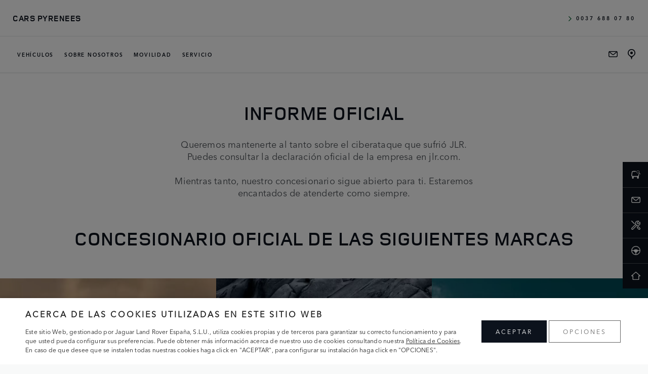

--- FILE ---
content_type: text/html; charset=UTF-8
request_url: https://cars-pyrenees.landrover.es/
body_size: 19173
content:
<!DOCTYPE html>
<html lang="es" class="no-js">
<head>
	<meta charset="UTF-8">
	<meta name="viewport" content="width=device-width, initial-scale=1">
	<script>(function(html){html.className = html.className.replace(/\bno-js\b/,'js')})(document.documentElement);</script>
<meta name='robots' content='index, follow, max-image-preview:large, max-snippet:-1, max-video-preview:-1' />

<!-- Google Tag Manager for WordPress by gtm4wp.com -->
<script data-cfasync="false" data-pagespeed-no-defer>
	var gtm4wp_datalayer_name = "dataLayer";
	var dataLayer = dataLayer || [];
</script>
<!-- End Google Tag Manager for WordPress by gtm4wp.com -->
	<!-- This site is optimized with the Yoast SEO Premium plugin v16.2 - https://yoast.com/wordpress/plugins/seo/ -->
	<title>CARS PYRENEES</title>
	<link rel="canonical" href="https://cars-pyrenees.landrover.es/" />
	<meta property="og:locale" content="es_ES" />
	<meta property="og:type" content="website" />
	<meta property="og:title" content="CARS PYRENEES" />
	<meta property="og:url" content="https://cars-pyrenees.landrover.es/" />
	<meta property="og:site_name" content="CARS PYRENEES" />
	<meta property="article:modified_time" content="2025-09-17T13:38:00+00:00" />
	<meta name="twitter:card" content="summary_large_image" />
	<meta name="twitter:label1" content="Tiempo de lectura">
	<meta name="twitter:data1" content="1 minuto">
	<script type="application/ld+json" class="yoast-schema-graph">{"@context":"https://schema.org","@graph":[{"@type":"WebSite","@id":"https://cars-pyrenees.landrover.es/#website","url":"https://cars-pyrenees.landrover.es/","name":"CARS PYRENEES","description":"Otro sitio m\u00e1s de JLR DWS Sites","potentialAction":[{"@type":"SearchAction","target":"https://cars-pyrenees.landrover.es/?s={search_term_string}","query-input":"required name=search_term_string"}],"inLanguage":"es"},{"@type":"WebPage","@id":"https://cars-pyrenees.landrover.es/#webpage","url":"https://cars-pyrenees.landrover.es/","name":"CARS PYRENEES","isPartOf":{"@id":"https://cars-pyrenees.landrover.es/#website"},"datePublished":"2023-10-08T14:59:35+00:00","dateModified":"2025-09-17T13:38:00+00:00","breadcrumb":{"@id":"https://cars-pyrenees.landrover.es/#breadcrumb"},"inLanguage":"es","potentialAction":[{"@type":"ReadAction","target":["https://cars-pyrenees.landrover.es/"]}]},{"@type":"BreadcrumbList","@id":"https://cars-pyrenees.landrover.es/#breadcrumb","itemListElement":[{"@type":"ListItem","position":1,"item":{"@id":"https://cars-pyrenees.landrover.es/#webpage"}}]}]}</script>
	<!-- / Yoast SEO Premium plugin. -->


<link rel='dns-prefetch' href='//www.google.com' />
<link rel='dns-prefetch' href='//unpkg.com' />
<link rel='dns-prefetch' href='//maps.googleapis.com' />
<link rel='dns-prefetch' href='//cdnjs.cloudflare.com' />
<link rel='dns-prefetch' href='//cdn.jsdelivr.net' />
<link rel="alternate" type="application/rss+xml" title="CARS PYRENEES &raquo; Feed" href="https://cars-pyrenees.landrover.es/feed/" />
<script type="text/javascript">
window._wpemojiSettings = {"baseUrl":"https:\/\/s.w.org\/images\/core\/emoji\/14.0.0\/72x72\/","ext":".png","svgUrl":"https:\/\/s.w.org\/images\/core\/emoji\/14.0.0\/svg\/","svgExt":".svg","source":{"concatemoji":"https:\/\/cars-pyrenees.landrover.es\/wp-includes\/js\/wp-emoji-release.min.js?ver=6.2.8"}};
/*! This file is auto-generated */
!function(e,a,t){var n,r,o,i=a.createElement("canvas"),p=i.getContext&&i.getContext("2d");function s(e,t){p.clearRect(0,0,i.width,i.height),p.fillText(e,0,0);e=i.toDataURL();return p.clearRect(0,0,i.width,i.height),p.fillText(t,0,0),e===i.toDataURL()}function c(e){var t=a.createElement("script");t.src=e,t.defer=t.type="text/javascript",a.getElementsByTagName("head")[0].appendChild(t)}for(o=Array("flag","emoji"),t.supports={everything:!0,everythingExceptFlag:!0},r=0;r<o.length;r++)t.supports[o[r]]=function(e){if(p&&p.fillText)switch(p.textBaseline="top",p.font="600 32px Arial",e){case"flag":return s("\ud83c\udff3\ufe0f\u200d\u26a7\ufe0f","\ud83c\udff3\ufe0f\u200b\u26a7\ufe0f")?!1:!s("\ud83c\uddfa\ud83c\uddf3","\ud83c\uddfa\u200b\ud83c\uddf3")&&!s("\ud83c\udff4\udb40\udc67\udb40\udc62\udb40\udc65\udb40\udc6e\udb40\udc67\udb40\udc7f","\ud83c\udff4\u200b\udb40\udc67\u200b\udb40\udc62\u200b\udb40\udc65\u200b\udb40\udc6e\u200b\udb40\udc67\u200b\udb40\udc7f");case"emoji":return!s("\ud83e\udef1\ud83c\udffb\u200d\ud83e\udef2\ud83c\udfff","\ud83e\udef1\ud83c\udffb\u200b\ud83e\udef2\ud83c\udfff")}return!1}(o[r]),t.supports.everything=t.supports.everything&&t.supports[o[r]],"flag"!==o[r]&&(t.supports.everythingExceptFlag=t.supports.everythingExceptFlag&&t.supports[o[r]]);t.supports.everythingExceptFlag=t.supports.everythingExceptFlag&&!t.supports.flag,t.DOMReady=!1,t.readyCallback=function(){t.DOMReady=!0},t.supports.everything||(n=function(){t.readyCallback()},a.addEventListener?(a.addEventListener("DOMContentLoaded",n,!1),e.addEventListener("load",n,!1)):(e.attachEvent("onload",n),a.attachEvent("onreadystatechange",function(){"complete"===a.readyState&&t.readyCallback()})),(e=t.source||{}).concatemoji?c(e.concatemoji):e.wpemoji&&e.twemoji&&(c(e.twemoji),c(e.wpemoji)))}(window,document,window._wpemojiSettings);
</script>
<style type="text/css">
img.wp-smiley,
img.emoji {
	display: inline !important;
	border: none !important;
	box-shadow: none !important;
	height: 1em !important;
	width: 1em !important;
	margin: 0 0.07em !important;
	vertical-align: -0.1em !important;
	background: none !important;
	padding: 0 !important;
}
</style>
	<link rel='stylesheet' id='wp-block-library-css' href='https://cars-pyrenees.landrover.es/wp-includes/css/dist/block-library/style.min.css?ver=6.2.8' type='text/css' media='all' />
<style id='global-styles-inline-css' type='text/css'>
body{--wp--preset--color--black: #000000;--wp--preset--color--cyan-bluish-gray: #abb8c3;--wp--preset--color--white: #ffffff;--wp--preset--color--pale-pink: #f78da7;--wp--preset--color--vivid-red: #cf2e2e;--wp--preset--color--luminous-vivid-orange: #ff6900;--wp--preset--color--luminous-vivid-amber: #fcb900;--wp--preset--color--light-green-cyan: #7bdcb5;--wp--preset--color--vivid-green-cyan: #00d084;--wp--preset--color--pale-cyan-blue: #8ed1fc;--wp--preset--color--vivid-cyan-blue: #0693e3;--wp--preset--color--vivid-purple: #9b51e0;--wp--preset--gradient--vivid-cyan-blue-to-vivid-purple: linear-gradient(135deg,rgba(6,147,227,1) 0%,rgb(155,81,224) 100%);--wp--preset--gradient--light-green-cyan-to-vivid-green-cyan: linear-gradient(135deg,rgb(122,220,180) 0%,rgb(0,208,130) 100%);--wp--preset--gradient--luminous-vivid-amber-to-luminous-vivid-orange: linear-gradient(135deg,rgba(252,185,0,1) 0%,rgba(255,105,0,1) 100%);--wp--preset--gradient--luminous-vivid-orange-to-vivid-red: linear-gradient(135deg,rgba(255,105,0,1) 0%,rgb(207,46,46) 100%);--wp--preset--gradient--very-light-gray-to-cyan-bluish-gray: linear-gradient(135deg,rgb(238,238,238) 0%,rgb(169,184,195) 100%);--wp--preset--gradient--cool-to-warm-spectrum: linear-gradient(135deg,rgb(74,234,220) 0%,rgb(151,120,209) 20%,rgb(207,42,186) 40%,rgb(238,44,130) 60%,rgb(251,105,98) 80%,rgb(254,248,76) 100%);--wp--preset--gradient--blush-light-purple: linear-gradient(135deg,rgb(255,206,236) 0%,rgb(152,150,240) 100%);--wp--preset--gradient--blush-bordeaux: linear-gradient(135deg,rgb(254,205,165) 0%,rgb(254,45,45) 50%,rgb(107,0,62) 100%);--wp--preset--gradient--luminous-dusk: linear-gradient(135deg,rgb(255,203,112) 0%,rgb(199,81,192) 50%,rgb(65,88,208) 100%);--wp--preset--gradient--pale-ocean: linear-gradient(135deg,rgb(255,245,203) 0%,rgb(182,227,212) 50%,rgb(51,167,181) 100%);--wp--preset--gradient--electric-grass: linear-gradient(135deg,rgb(202,248,128) 0%,rgb(113,206,126) 100%);--wp--preset--gradient--midnight: linear-gradient(135deg,rgb(2,3,129) 0%,rgb(40,116,252) 100%);--wp--preset--duotone--dark-grayscale: url('#wp-duotone-dark-grayscale');--wp--preset--duotone--grayscale: url('#wp-duotone-grayscale');--wp--preset--duotone--purple-yellow: url('#wp-duotone-purple-yellow');--wp--preset--duotone--blue-red: url('#wp-duotone-blue-red');--wp--preset--duotone--midnight: url('#wp-duotone-midnight');--wp--preset--duotone--magenta-yellow: url('#wp-duotone-magenta-yellow');--wp--preset--duotone--purple-green: url('#wp-duotone-purple-green');--wp--preset--duotone--blue-orange: url('#wp-duotone-blue-orange');--wp--preset--font-size--small: 13px;--wp--preset--font-size--medium: 20px;--wp--preset--font-size--large: 36px;--wp--preset--font-size--x-large: 42px;--wp--preset--spacing--20: 0.44rem;--wp--preset--spacing--30: 0.67rem;--wp--preset--spacing--40: 1rem;--wp--preset--spacing--50: 1.5rem;--wp--preset--spacing--60: 2.25rem;--wp--preset--spacing--70: 3.38rem;--wp--preset--spacing--80: 5.06rem;--wp--preset--shadow--natural: 6px 6px 9px rgba(0, 0, 0, 0.2);--wp--preset--shadow--deep: 12px 12px 50px rgba(0, 0, 0, 0.4);--wp--preset--shadow--sharp: 6px 6px 0px rgba(0, 0, 0, 0.2);--wp--preset--shadow--outlined: 6px 6px 0px -3px rgba(255, 255, 255, 1), 6px 6px rgba(0, 0, 0, 1);--wp--preset--shadow--crisp: 6px 6px 0px rgba(0, 0, 0, 1);}body { margin: 0;--wp--style--global--content-size: 800px;--wp--style--global--wide-size: 1000px; }.wp-site-blocks > .alignleft { float: left; margin-right: 2em; }.wp-site-blocks > .alignright { float: right; margin-left: 2em; }.wp-site-blocks > .aligncenter { justify-content: center; margin-left: auto; margin-right: auto; }:where(.is-layout-flex){gap: 0.5em;}body .is-layout-flow > .alignleft{float: left;margin-inline-start: 0;margin-inline-end: 2em;}body .is-layout-flow > .alignright{float: right;margin-inline-start: 2em;margin-inline-end: 0;}body .is-layout-flow > .aligncenter{margin-left: auto !important;margin-right: auto !important;}body .is-layout-constrained > .alignleft{float: left;margin-inline-start: 0;margin-inline-end: 2em;}body .is-layout-constrained > .alignright{float: right;margin-inline-start: 2em;margin-inline-end: 0;}body .is-layout-constrained > .aligncenter{margin-left: auto !important;margin-right: auto !important;}body .is-layout-constrained > :where(:not(.alignleft):not(.alignright):not(.alignfull)){max-width: var(--wp--style--global--content-size);margin-left: auto !important;margin-right: auto !important;}body .is-layout-constrained > .alignwide{max-width: var(--wp--style--global--wide-size);}body .is-layout-flex{display: flex;}body .is-layout-flex{flex-wrap: wrap;align-items: center;}body .is-layout-flex > *{margin: 0;}body{padding-top: 0px;padding-right: 0px;padding-bottom: 0px;padding-left: 0px;}a:where(:not(.wp-element-button)){text-decoration: underline;}.wp-element-button, .wp-block-button__link{background-color: #32373c;border-width: 0;color: #fff;font-family: inherit;font-size: inherit;line-height: inherit;padding: calc(0.667em + 2px) calc(1.333em + 2px);text-decoration: none;}.has-black-color{color: var(--wp--preset--color--black) !important;}.has-cyan-bluish-gray-color{color: var(--wp--preset--color--cyan-bluish-gray) !important;}.has-white-color{color: var(--wp--preset--color--white) !important;}.has-pale-pink-color{color: var(--wp--preset--color--pale-pink) !important;}.has-vivid-red-color{color: var(--wp--preset--color--vivid-red) !important;}.has-luminous-vivid-orange-color{color: var(--wp--preset--color--luminous-vivid-orange) !important;}.has-luminous-vivid-amber-color{color: var(--wp--preset--color--luminous-vivid-amber) !important;}.has-light-green-cyan-color{color: var(--wp--preset--color--light-green-cyan) !important;}.has-vivid-green-cyan-color{color: var(--wp--preset--color--vivid-green-cyan) !important;}.has-pale-cyan-blue-color{color: var(--wp--preset--color--pale-cyan-blue) !important;}.has-vivid-cyan-blue-color{color: var(--wp--preset--color--vivid-cyan-blue) !important;}.has-vivid-purple-color{color: var(--wp--preset--color--vivid-purple) !important;}.has-black-background-color{background-color: var(--wp--preset--color--black) !important;}.has-cyan-bluish-gray-background-color{background-color: var(--wp--preset--color--cyan-bluish-gray) !important;}.has-white-background-color{background-color: var(--wp--preset--color--white) !important;}.has-pale-pink-background-color{background-color: var(--wp--preset--color--pale-pink) !important;}.has-vivid-red-background-color{background-color: var(--wp--preset--color--vivid-red) !important;}.has-luminous-vivid-orange-background-color{background-color: var(--wp--preset--color--luminous-vivid-orange) !important;}.has-luminous-vivid-amber-background-color{background-color: var(--wp--preset--color--luminous-vivid-amber) !important;}.has-light-green-cyan-background-color{background-color: var(--wp--preset--color--light-green-cyan) !important;}.has-vivid-green-cyan-background-color{background-color: var(--wp--preset--color--vivid-green-cyan) !important;}.has-pale-cyan-blue-background-color{background-color: var(--wp--preset--color--pale-cyan-blue) !important;}.has-vivid-cyan-blue-background-color{background-color: var(--wp--preset--color--vivid-cyan-blue) !important;}.has-vivid-purple-background-color{background-color: var(--wp--preset--color--vivid-purple) !important;}.has-black-border-color{border-color: var(--wp--preset--color--black) !important;}.has-cyan-bluish-gray-border-color{border-color: var(--wp--preset--color--cyan-bluish-gray) !important;}.has-white-border-color{border-color: var(--wp--preset--color--white) !important;}.has-pale-pink-border-color{border-color: var(--wp--preset--color--pale-pink) !important;}.has-vivid-red-border-color{border-color: var(--wp--preset--color--vivid-red) !important;}.has-luminous-vivid-orange-border-color{border-color: var(--wp--preset--color--luminous-vivid-orange) !important;}.has-luminous-vivid-amber-border-color{border-color: var(--wp--preset--color--luminous-vivid-amber) !important;}.has-light-green-cyan-border-color{border-color: var(--wp--preset--color--light-green-cyan) !important;}.has-vivid-green-cyan-border-color{border-color: var(--wp--preset--color--vivid-green-cyan) !important;}.has-pale-cyan-blue-border-color{border-color: var(--wp--preset--color--pale-cyan-blue) !important;}.has-vivid-cyan-blue-border-color{border-color: var(--wp--preset--color--vivid-cyan-blue) !important;}.has-vivid-purple-border-color{border-color: var(--wp--preset--color--vivid-purple) !important;}.has-vivid-cyan-blue-to-vivid-purple-gradient-background{background: var(--wp--preset--gradient--vivid-cyan-blue-to-vivid-purple) !important;}.has-light-green-cyan-to-vivid-green-cyan-gradient-background{background: var(--wp--preset--gradient--light-green-cyan-to-vivid-green-cyan) !important;}.has-luminous-vivid-amber-to-luminous-vivid-orange-gradient-background{background: var(--wp--preset--gradient--luminous-vivid-amber-to-luminous-vivid-orange) !important;}.has-luminous-vivid-orange-to-vivid-red-gradient-background{background: var(--wp--preset--gradient--luminous-vivid-orange-to-vivid-red) !important;}.has-very-light-gray-to-cyan-bluish-gray-gradient-background{background: var(--wp--preset--gradient--very-light-gray-to-cyan-bluish-gray) !important;}.has-cool-to-warm-spectrum-gradient-background{background: var(--wp--preset--gradient--cool-to-warm-spectrum) !important;}.has-blush-light-purple-gradient-background{background: var(--wp--preset--gradient--blush-light-purple) !important;}.has-blush-bordeaux-gradient-background{background: var(--wp--preset--gradient--blush-bordeaux) !important;}.has-luminous-dusk-gradient-background{background: var(--wp--preset--gradient--luminous-dusk) !important;}.has-pale-ocean-gradient-background{background: var(--wp--preset--gradient--pale-ocean) !important;}.has-electric-grass-gradient-background{background: var(--wp--preset--gradient--electric-grass) !important;}.has-midnight-gradient-background{background: var(--wp--preset--gradient--midnight) !important;}.has-small-font-size{font-size: var(--wp--preset--font-size--small) !important;}.has-medium-font-size{font-size: var(--wp--preset--font-size--medium) !important;}.has-large-font-size{font-size: var(--wp--preset--font-size--large) !important;}.has-x-large-font-size{font-size: var(--wp--preset--font-size--x-large) !important;}
.wp-block-navigation a:where(:not(.wp-element-button)){color: inherit;}
:where(.wp-block-columns.is-layout-flex){gap: 2em;}
.wp-block-pullquote{font-size: 1.5em;line-height: 1.6;}
</style>
<link rel='stylesheet' id='contact-form-7-css' href='https://cars-pyrenees.landrover.es/wp-content/plugins/contact-form-7/includes/css/styles.css?ver=5.1.4' type='text/css' media='all' />
<link rel='stylesheet' id='outdated-styles-css' href='https://cars-pyrenees.landrover.es/wp-content/plugins/outdated-browser/assets/css/outdatedBrowser.min.css?ver=20260122' type='text/css' media='all' />
<link rel='stylesheet' id='grw-public-main-css-css' href='https://cars-pyrenees.landrover.es/wp-content/plugins/dws-widget-google-reviews/assets/css/public-main.css?ver=2.0.5' type='text/css' media='all' />
<link rel='stylesheet' id='swiper-css' href='https://unpkg.com/swiper@7/swiper-bundle.min.css?ver=6.2.8' type='text/css' media='all' />
<link rel='stylesheet' id='jlr-dws-bootstrap-css' href='https://cdn.jsdelivr.net/npm/bootstrap@5.2.3/dist/css/bootstrap.min.css?ver=6.2.8' type='text/css' media='all' />
<link rel='stylesheet' id='shared-style-css' href='https://cars-pyrenees.landrover.es/wp-content/themes/dws-jaguar-2023/dist/css/shared.css?ver=a8592a8b869ec3e1cf57' type='text/css' media='all' />
<link rel='stylesheet' id='styles-lr-css' href='https://cars-pyrenees.landrover.es/wp-content/themes/dws-landrover-2023/dist/css/frontend.css?ver=a34709e8edcbdbb3718b' type='text/css' media='all' />
<link rel='stylesheet' id='moove_gdpr_frontend-css' href='https://cars-pyrenees.landrover.es/wp-content/plugins/gdpr-cookie-compliance/dist/styles/gdpr-main-nf.css?ver=4.12.4' type='text/css' media='all' />
<style id='moove_gdpr_frontend-inline-css' type='text/css'>
				#moove_gdpr_cookie_modal .moove-gdpr-modal-content .moove-gdpr-tab-main h3.tab-title, 
				#moove_gdpr_cookie_modal .moove-gdpr-modal-content .moove-gdpr-tab-main span.tab-title,
				#moove_gdpr_cookie_modal .moove-gdpr-modal-content .moove-gdpr-modal-left-content #moove-gdpr-menu li a, 
				#moove_gdpr_cookie_modal .moove-gdpr-modal-content .moove-gdpr-modal-left-content #moove-gdpr-menu li button,
				#moove_gdpr_cookie_modal .moove-gdpr-modal-content .moove-gdpr-modal-left-content .moove-gdpr-branding-cnt a,
				#moove_gdpr_cookie_modal .moove-gdpr-modal-content .moove-gdpr-modal-footer-content .moove-gdpr-button-holder a.mgbutton, 
				#moove_gdpr_cookie_modal .moove-gdpr-modal-content .moove-gdpr-modal-footer-content .moove-gdpr-button-holder button.mgbutton,
				#moove_gdpr_cookie_modal .cookie-switch .cookie-slider:after, 
				#moove_gdpr_cookie_modal .cookie-switch .slider:after, 
				#moove_gdpr_cookie_modal .switch .cookie-slider:after, 
				#moove_gdpr_cookie_modal .switch .slider:after,
				#moove_gdpr_cookie_info_bar .moove-gdpr-info-bar-container .moove-gdpr-info-bar-content p, 
				#moove_gdpr_cookie_info_bar .moove-gdpr-info-bar-container .moove-gdpr-info-bar-content p a,
				#moove_gdpr_cookie_info_bar .moove-gdpr-info-bar-container .moove-gdpr-info-bar-content a.mgbutton, 
				#moove_gdpr_cookie_info_bar .moove-gdpr-info-bar-container .moove-gdpr-info-bar-content button.mgbutton,
				#moove_gdpr_cookie_modal .moove-gdpr-modal-content .moove-gdpr-tab-main .moove-gdpr-tab-main-content h1, 
				#moove_gdpr_cookie_modal .moove-gdpr-modal-content .moove-gdpr-tab-main .moove-gdpr-tab-main-content h2, 
				#moove_gdpr_cookie_modal .moove-gdpr-modal-content .moove-gdpr-tab-main .moove-gdpr-tab-main-content h3, 
				#moove_gdpr_cookie_modal .moove-gdpr-modal-content .moove-gdpr-tab-main .moove-gdpr-tab-main-content h4, 
				#moove_gdpr_cookie_modal .moove-gdpr-modal-content .moove-gdpr-tab-main .moove-gdpr-tab-main-content h5, 
				#moove_gdpr_cookie_modal .moove-gdpr-modal-content .moove-gdpr-tab-main .moove-gdpr-tab-main-content h6,
				#moove_gdpr_cookie_modal .moove-gdpr-modal-content.moove_gdpr_modal_theme_v2 .moove-gdpr-modal-title .tab-title,
				#moove_gdpr_cookie_modal .moove-gdpr-modal-content.moove_gdpr_modal_theme_v2 .moove-gdpr-tab-main h3.tab-title, 
				#moove_gdpr_cookie_modal .moove-gdpr-modal-content.moove_gdpr_modal_theme_v2 .moove-gdpr-tab-main span.tab-title,
				#moove_gdpr_cookie_modal .moove-gdpr-modal-content.moove_gdpr_modal_theme_v2 .moove-gdpr-branding-cnt a {
				 	font-weight: inherit				}
			#moove_gdpr_cookie_modal,#moove_gdpr_cookie_info_bar,.gdpr_cookie_settings_shortcode_content{font-family:inherit}#moove_gdpr_save_popup_settings_button{background-color:#373737;color:#fff}#moove_gdpr_save_popup_settings_button:hover{background-color:#000}#moove_gdpr_cookie_info_bar .moove-gdpr-info-bar-container .moove-gdpr-info-bar-content a.mgbutton,#moove_gdpr_cookie_info_bar .moove-gdpr-info-bar-container .moove-gdpr-info-bar-content button.mgbutton{background-color:#0c121c}#moove_gdpr_cookie_modal .moove-gdpr-modal-content .moove-gdpr-modal-footer-content .moove-gdpr-button-holder a.mgbutton,#moove_gdpr_cookie_modal .moove-gdpr-modal-content .moove-gdpr-modal-footer-content .moove-gdpr-button-holder button.mgbutton,.gdpr_cookie_settings_shortcode_content .gdpr-shr-button.button-green{background-color:#0c121c;border-color:#0c121c}#moove_gdpr_cookie_modal .moove-gdpr-modal-content .moove-gdpr-modal-footer-content .moove-gdpr-button-holder a.mgbutton:hover,#moove_gdpr_cookie_modal .moove-gdpr-modal-content .moove-gdpr-modal-footer-content .moove-gdpr-button-holder button.mgbutton:hover,.gdpr_cookie_settings_shortcode_content .gdpr-shr-button.button-green:hover{background-color:#fff;color:#0c121c}#moove_gdpr_cookie_modal .moove-gdpr-modal-content .moove-gdpr-modal-close i,#moove_gdpr_cookie_modal .moove-gdpr-modal-content .moove-gdpr-modal-close span.gdpr-icon{background-color:#0c121c;border:1px solid #0c121c}#moove_gdpr_cookie_info_bar span.change-settings-button.focus-g,#moove_gdpr_cookie_info_bar span.change-settings-button:focus{-webkit-box-shadow:0 0 1px 3px #0c121c;-moz-box-shadow:0 0 1px 3px #0c121c;box-shadow:0 0 1px 3px #0c121c}#moove_gdpr_cookie_modal .moove-gdpr-modal-content .moove-gdpr-modal-close i:hover,#moove_gdpr_cookie_modal .moove-gdpr-modal-content .moove-gdpr-modal-close span.gdpr-icon:hover,#moove_gdpr_cookie_info_bar span[data-href]>u.change-settings-button{color:#0c121c}#moove_gdpr_cookie_modal .moove-gdpr-modal-content .moove-gdpr-modal-left-content #moove-gdpr-menu li.menu-item-selected a span.gdpr-icon,#moove_gdpr_cookie_modal .moove-gdpr-modal-content .moove-gdpr-modal-left-content #moove-gdpr-menu li.menu-item-selected button span.gdpr-icon{color:inherit}#moove_gdpr_cookie_modal .moove-gdpr-modal-content .moove-gdpr-modal-left-content #moove-gdpr-menu li a span.gdpr-icon,#moove_gdpr_cookie_modal .moove-gdpr-modal-content .moove-gdpr-modal-left-content #moove-gdpr-menu li button span.gdpr-icon{color:inherit}#moove_gdpr_cookie_modal .gdpr-acc-link{line-height:0;font-size:0;color:transparent;position:absolute}#moove_gdpr_cookie_modal .moove-gdpr-modal-content .moove-gdpr-modal-close:hover i,#moove_gdpr_cookie_modal .moove-gdpr-modal-content .moove-gdpr-modal-left-content #moove-gdpr-menu li a,#moove_gdpr_cookie_modal .moove-gdpr-modal-content .moove-gdpr-modal-left-content #moove-gdpr-menu li button,#moove_gdpr_cookie_modal .moove-gdpr-modal-content .moove-gdpr-modal-left-content #moove-gdpr-menu li button i,#moove_gdpr_cookie_modal .moove-gdpr-modal-content .moove-gdpr-modal-left-content #moove-gdpr-menu li a i,#moove_gdpr_cookie_modal .moove-gdpr-modal-content .moove-gdpr-tab-main .moove-gdpr-tab-main-content a:hover,#moove_gdpr_cookie_info_bar.moove-gdpr-dark-scheme .moove-gdpr-info-bar-container .moove-gdpr-info-bar-content a.mgbutton:hover,#moove_gdpr_cookie_info_bar.moove-gdpr-dark-scheme .moove-gdpr-info-bar-container .moove-gdpr-info-bar-content button.mgbutton:hover,#moove_gdpr_cookie_info_bar.moove-gdpr-dark-scheme .moove-gdpr-info-bar-container .moove-gdpr-info-bar-content a:hover,#moove_gdpr_cookie_info_bar.moove-gdpr-dark-scheme .moove-gdpr-info-bar-container .moove-gdpr-info-bar-content button:hover,#moove_gdpr_cookie_info_bar.moove-gdpr-dark-scheme .moove-gdpr-info-bar-container .moove-gdpr-info-bar-content span.change-settings-button:hover,#moove_gdpr_cookie_info_bar.moove-gdpr-dark-scheme .moove-gdpr-info-bar-container .moove-gdpr-info-bar-content u.change-settings-button:hover,#moove_gdpr_cookie_info_bar span[data-href]>u.change-settings-button,#moove_gdpr_cookie_info_bar.moove-gdpr-dark-scheme .moove-gdpr-info-bar-container .moove-gdpr-info-bar-content a.mgbutton.focus-g,#moove_gdpr_cookie_info_bar.moove-gdpr-dark-scheme .moove-gdpr-info-bar-container .moove-gdpr-info-bar-content button.mgbutton.focus-g,#moove_gdpr_cookie_info_bar.moove-gdpr-dark-scheme .moove-gdpr-info-bar-container .moove-gdpr-info-bar-content a.focus-g,#moove_gdpr_cookie_info_bar.moove-gdpr-dark-scheme .moove-gdpr-info-bar-container .moove-gdpr-info-bar-content button.focus-g,#moove_gdpr_cookie_info_bar.moove-gdpr-dark-scheme .moove-gdpr-info-bar-container .moove-gdpr-info-bar-content a.mgbutton:focus,#moove_gdpr_cookie_info_bar.moove-gdpr-dark-scheme .moove-gdpr-info-bar-container .moove-gdpr-info-bar-content button.mgbutton:focus,#moove_gdpr_cookie_info_bar.moove-gdpr-dark-scheme .moove-gdpr-info-bar-container .moove-gdpr-info-bar-content a:focus,#moove_gdpr_cookie_info_bar.moove-gdpr-dark-scheme .moove-gdpr-info-bar-container .moove-gdpr-info-bar-content button:focus,#moove_gdpr_cookie_info_bar.moove-gdpr-dark-scheme .moove-gdpr-info-bar-container .moove-gdpr-info-bar-content span.change-settings-button.focus-g,span.change-settings-button:focus,#moove_gdpr_cookie_info_bar.moove-gdpr-dark-scheme .moove-gdpr-info-bar-container .moove-gdpr-info-bar-content u.change-settings-button.focus-g,#moove_gdpr_cookie_info_bar.moove-gdpr-dark-scheme .moove-gdpr-info-bar-container .moove-gdpr-info-bar-content u.change-settings-button:focus{color:#0c121c}#moove_gdpr_cookie_modal.gdpr_lightbox-hide{display:none}#moove_gdpr_cookie_info_bar .moove-gdpr-info-bar-container .moove-gdpr-info-bar-content a.mgbutton,#moove_gdpr_cookie_info_bar .moove-gdpr-info-bar-container .moove-gdpr-info-bar-content button.mgbutton,#moove_gdpr_cookie_modal .moove-gdpr-modal-content .moove-gdpr-modal-footer-content .moove-gdpr-button-holder a.mgbutton,#moove_gdpr_cookie_modal .moove-gdpr-modal-content .moove-gdpr-modal-footer-content .moove-gdpr-button-holder button.mgbutton,.gdpr-shr-button,#moove_gdpr_cookie_info_bar .moove-gdpr-infobar-close-btn{border-radius:0}
</style>
<link rel='stylesheet' id='jlr-dws-css' href='https://cars-pyrenees.landrover.es/wp-content/themes/dws-jaguar-2023/style.css?ver=202503202214' type='text/css' media='all' />
<script type='text/javascript' src='https://cars-pyrenees.landrover.es/wp-includes/js/jquery/jquery.min.js?ver=3.6.4' id='jquery-core-js'></script>
<script type='text/javascript' src='https://cars-pyrenees.landrover.es/wp-includes/js/jquery/jquery-migrate.min.js?ver=3.4.0' id='jquery-migrate-js'></script>
<script type='text/javascript' src='https://cars-pyrenees.landrover.es/wp-content/plugins/dws-widget-google-reviews/assets/js/public-main.js?ver=2.0.5' id='grw-public-main-js-js'></script>
<script type='text/javascript' src='https://unpkg.com/swiper@7/swiper-bundle.min.js?ver=6.2.8' id='swiper-js'></script>
<script type='text/javascript' id='jlr-dws-js-extra'>
/* <![CDATA[ */
var dws_vars = {"nonce":"646efd1f51","ajax_url":"https:\/\/cars-pyrenees.landrover.es\/wp-admin\/admin-ajax.php","showRoomURL":null,"typURL":"gracias\/"};
/* ]]> */
</script>
<script type='text/javascript' src='https://cars-pyrenees.landrover.es/wp-content/themes/dws-jaguar-2023/migrate.js?ver=202402091633' id='jlr-dws-js'></script>
<script type='text/javascript' src='https://cdnjs.cloudflare.com/ajax/libs/data-layer-helper/0.1.0/data-layer-helper.min.js?ver=6.2.8' id='data-layer-helper-js'></script>
<script type='text/javascript' src='https://cdnjs.cloudflare.com/ajax/libs/iframe-resizer/4.3.9/iframeResizer.min.js?ver=6.2.8' id='iframe-resizer-js'></script>
<link rel="https://api.w.org/" href="https://cars-pyrenees.landrover.es/wp-json/" /><link rel="alternate" type="application/json" href="https://cars-pyrenees.landrover.es/wp-json/wp/v2/pages/2751" /><link rel="EditURI" type="application/rsd+xml" title="RSD" href="https://cars-pyrenees.landrover.es/xmlrpc.php?rsd" />
<link rel="wlwmanifest" type="application/wlwmanifest+xml" href="https://cars-pyrenees.landrover.es/wp-includes/wlwmanifest.xml" />
<meta name="generator" content="WordPress 6.2.8" />
<link rel='shortlink' href='https://cars-pyrenees.landrover.es/' />
<link rel="alternate" type="application/json+oembed" href="https://cars-pyrenees.landrover.es/wp-json/oembed/1.0/embed?url=https%3A%2F%2Fcars-pyrenees.landrover.es%2F" />
<link rel="alternate" type="text/xml+oembed" href="https://cars-pyrenees.landrover.es/wp-json/oembed/1.0/embed?url=https%3A%2F%2Fcars-pyrenees.landrover.es%2F&#038;format=xml" />
		<link href="https://www.landrover.es/etc.clientlibs/jlr/clientlibs/clientlib-libs/resources/icons/favicon-lrdx.ico" rel="shortcut icon" type="image/x-icon"/>
	    <link href="https://www.landrover.es/etc.clientlibs/jlr/clientlibs/clientlib-libs/resources/icons/favicon-lrdx.ico" rel="apple-touch-icon" sizes="152x152"/>
		
<!-- Google Tag Manager for WordPress by gtm4wp.com -->
<!-- GTM Container placement set to footer -->
<script data-cfasync="false" data-pagespeed-no-defer>
</script>
<!-- End Google Tag Manager for WordPress by gtm4wp.com --><meta name="generator" content="Powered by WPBakery Page Builder - drag and drop page builder for WordPress."/>
<noscript><style> .wpb_animate_when_almost_visible { opacity: 1; }</style></noscript><noscript><style id="rocket-lazyload-nojs-css">.rll-youtube-player, [data-lazy-src]{display:none !important;}</style></noscript></head>
<body class="home page-template-default page page-id-2751 wpb-js-composer js-comp-ver-6.2.0 vc_responsive">
<!-- GDPR elements -->
<div id="gdprNotConfigured"></div>
<script>
dataLayer.push({
	event: 'cookieconsent',
	statistics: false,
	marketing: false});
</script>
<!-- End GDPR elements -->

<!-- Video embed curtain -->
<div id="videoEmbed">
	<div id="videoClose">&times;</div>
	<div id="videoWrap"><iframe width="560" height="315" src="about:blank" frameborder="0" allow="accelerometer; autoplay; clipboard-write; encrypted-media; gyroscope; picture-in-picture" allowfullscreen></iframe></div>
</div>
<!-- End Video embed curtain --><svg xmlns="http://www.w3.org/2000/svg" viewBox="0 0 0 0" width="0" height="0" focusable="false" role="none" style="visibility: hidden; position: absolute; left: -9999px; overflow: hidden;" ><defs><filter id="wp-duotone-dark-grayscale"><feColorMatrix color-interpolation-filters="sRGB" type="matrix" values=" .299 .587 .114 0 0 .299 .587 .114 0 0 .299 .587 .114 0 0 .299 .587 .114 0 0 " /><feComponentTransfer color-interpolation-filters="sRGB" ><feFuncR type="table" tableValues="0 0.49803921568627" /><feFuncG type="table" tableValues="0 0.49803921568627" /><feFuncB type="table" tableValues="0 0.49803921568627" /><feFuncA type="table" tableValues="1 1" /></feComponentTransfer><feComposite in2="SourceGraphic" operator="in" /></filter></defs></svg><svg xmlns="http://www.w3.org/2000/svg" viewBox="0 0 0 0" width="0" height="0" focusable="false" role="none" style="visibility: hidden; position: absolute; left: -9999px; overflow: hidden;" ><defs><filter id="wp-duotone-grayscale"><feColorMatrix color-interpolation-filters="sRGB" type="matrix" values=" .299 .587 .114 0 0 .299 .587 .114 0 0 .299 .587 .114 0 0 .299 .587 .114 0 0 " /><feComponentTransfer color-interpolation-filters="sRGB" ><feFuncR type="table" tableValues="0 1" /><feFuncG type="table" tableValues="0 1" /><feFuncB type="table" tableValues="0 1" /><feFuncA type="table" tableValues="1 1" /></feComponentTransfer><feComposite in2="SourceGraphic" operator="in" /></filter></defs></svg><svg xmlns="http://www.w3.org/2000/svg" viewBox="0 0 0 0" width="0" height="0" focusable="false" role="none" style="visibility: hidden; position: absolute; left: -9999px; overflow: hidden;" ><defs><filter id="wp-duotone-purple-yellow"><feColorMatrix color-interpolation-filters="sRGB" type="matrix" values=" .299 .587 .114 0 0 .299 .587 .114 0 0 .299 .587 .114 0 0 .299 .587 .114 0 0 " /><feComponentTransfer color-interpolation-filters="sRGB" ><feFuncR type="table" tableValues="0.54901960784314 0.98823529411765" /><feFuncG type="table" tableValues="0 1" /><feFuncB type="table" tableValues="0.71764705882353 0.25490196078431" /><feFuncA type="table" tableValues="1 1" /></feComponentTransfer><feComposite in2="SourceGraphic" operator="in" /></filter></defs></svg><svg xmlns="http://www.w3.org/2000/svg" viewBox="0 0 0 0" width="0" height="0" focusable="false" role="none" style="visibility: hidden; position: absolute; left: -9999px; overflow: hidden;" ><defs><filter id="wp-duotone-blue-red"><feColorMatrix color-interpolation-filters="sRGB" type="matrix" values=" .299 .587 .114 0 0 .299 .587 .114 0 0 .299 .587 .114 0 0 .299 .587 .114 0 0 " /><feComponentTransfer color-interpolation-filters="sRGB" ><feFuncR type="table" tableValues="0 1" /><feFuncG type="table" tableValues="0 0.27843137254902" /><feFuncB type="table" tableValues="0.5921568627451 0.27843137254902" /><feFuncA type="table" tableValues="1 1" /></feComponentTransfer><feComposite in2="SourceGraphic" operator="in" /></filter></defs></svg><svg xmlns="http://www.w3.org/2000/svg" viewBox="0 0 0 0" width="0" height="0" focusable="false" role="none" style="visibility: hidden; position: absolute; left: -9999px; overflow: hidden;" ><defs><filter id="wp-duotone-midnight"><feColorMatrix color-interpolation-filters="sRGB" type="matrix" values=" .299 .587 .114 0 0 .299 .587 .114 0 0 .299 .587 .114 0 0 .299 .587 .114 0 0 " /><feComponentTransfer color-interpolation-filters="sRGB" ><feFuncR type="table" tableValues="0 0" /><feFuncG type="table" tableValues="0 0.64705882352941" /><feFuncB type="table" tableValues="0 1" /><feFuncA type="table" tableValues="1 1" /></feComponentTransfer><feComposite in2="SourceGraphic" operator="in" /></filter></defs></svg><svg xmlns="http://www.w3.org/2000/svg" viewBox="0 0 0 0" width="0" height="0" focusable="false" role="none" style="visibility: hidden; position: absolute; left: -9999px; overflow: hidden;" ><defs><filter id="wp-duotone-magenta-yellow"><feColorMatrix color-interpolation-filters="sRGB" type="matrix" values=" .299 .587 .114 0 0 .299 .587 .114 0 0 .299 .587 .114 0 0 .299 .587 .114 0 0 " /><feComponentTransfer color-interpolation-filters="sRGB" ><feFuncR type="table" tableValues="0.78039215686275 1" /><feFuncG type="table" tableValues="0 0.94901960784314" /><feFuncB type="table" tableValues="0.35294117647059 0.47058823529412" /><feFuncA type="table" tableValues="1 1" /></feComponentTransfer><feComposite in2="SourceGraphic" operator="in" /></filter></defs></svg><svg xmlns="http://www.w3.org/2000/svg" viewBox="0 0 0 0" width="0" height="0" focusable="false" role="none" style="visibility: hidden; position: absolute; left: -9999px; overflow: hidden;" ><defs><filter id="wp-duotone-purple-green"><feColorMatrix color-interpolation-filters="sRGB" type="matrix" values=" .299 .587 .114 0 0 .299 .587 .114 0 0 .299 .587 .114 0 0 .299 .587 .114 0 0 " /><feComponentTransfer color-interpolation-filters="sRGB" ><feFuncR type="table" tableValues="0.65098039215686 0.40392156862745" /><feFuncG type="table" tableValues="0 1" /><feFuncB type="table" tableValues="0.44705882352941 0.4" /><feFuncA type="table" tableValues="1 1" /></feComponentTransfer><feComposite in2="SourceGraphic" operator="in" /></filter></defs></svg><svg xmlns="http://www.w3.org/2000/svg" viewBox="0 0 0 0" width="0" height="0" focusable="false" role="none" style="visibility: hidden; position: absolute; left: -9999px; overflow: hidden;" ><defs><filter id="wp-duotone-blue-orange"><feColorMatrix color-interpolation-filters="sRGB" type="matrix" values=" .299 .587 .114 0 0 .299 .587 .114 0 0 .299 .587 .114 0 0 .299 .587 .114 0 0 " /><feComponentTransfer color-interpolation-filters="sRGB" ><feFuncR type="table" tableValues="0.098039215686275 1" /><feFuncG type="table" tableValues="0 0.66274509803922" /><feFuncB type="table" tableValues="0.84705882352941 0.41960784313725" /><feFuncA type="table" tableValues="1 1" /></feComponentTransfer><feComposite in2="SourceGraphic" operator="in" /></filter></defs></svg><a href="#main-content" class="visually-hidden focusable">
	Ir al contenido principal</a>
<div class="dialog-off-canvas-main-canvas">
	<div class="page-container">
		<div class="layout-container">
			<div>
				<header class="site-header">
					<div class="pre-header">
						<span class="h1"><a href="/">CARS PYRENEES</a></span>
						<div class="logo">
							<a href="/"></a>
						</div>
						<a class="textlink js-track-event" data-href="tel:0037 688 07 80">
							0037 688 07 80						</a>
					</div>
					<div class="main-header">
						<div class="logo">
							<a href="/"></a>
						</div>
						<div class="toggle-menu js-toggle toggle-nav-main" data-container="main-header" data-target="nav-main" data-mode="slide">
							<a class="textlink icon icn-menu action-open">Menu</a>
							<a class="textlink icon icn-close action-close">Menu</a>
						</div>
						<ul class="nav-main hidden-content">
																						<li class="main-item with-submenu								">
									<a href="/#">
										<span class="label">Vehículos</span>
									</a>
																			<ul class="nav-sub">
											<li class="close-submenu">
												<a class="js-close-submenu textlink" href="#">
													<span class="label">Volver</span>
												</a>
											</li>
											<li class="submenu-single mobile">
												<a href="/#">
													<span class="label">Vehículos</span>
												</a>
											</li>
																							<li class="submenu-single">
													<a href="/range-rover/">
														<span class="label">Range Rover</span>
													</a>
												</li>
																							<li class="submenu-single">
													<a href="/defender/">
														<span class="label">Defender</span>
													</a>
												</li>
																							<li class="submenu-single">
													<a href="/discovery/">
														<span class="label">Discovery</span>
													</a>
												</li>
																						<li class="quicklinks-block">
												<ul class="main-quicklinks">
	<li>
		<a href="/">
			<img src="https://cars-pyrenees.landrover.es/wp-content/themes/dws-landrover-2023/dist/images/icons/icn-search-car-dark.svg" height="40" width="36">
			<img class="hover" src="https://cars-pyrenees.landrover.es/wp-content/themes/dws-landrover-2023/dist/images/icons/icn-search-car-green.svg" height="40" width="36">
			Búsqueda de vehículos		</a>
	</li>
	<li>
		<a href="/contacto/">
			<img src="https://cars-pyrenees.landrover.es/wp-content/themes/dws-landrover-2023/dist/images/icons/icn-contact-dark.svg" height="40" width="36">
			<img class="hover" src="https://cars-pyrenees.landrover.es/wp-content/themes/dws-landrover-2023/dist/images/icons/icn-contact-green.svg" height="40" width="36">
			Contacto		</a>
	</li>
	<li>
		<a href="/servicio/#cita-taller">
			<img src="https://cars-pyrenees.landrover.es/wp-content/themes/dws-landrover-2023/dist/images/icons/icn-service-dark.svg" height="40" width="36">
			<img class="hover" src="https://cars-pyrenees.landrover.es/wp-content/themes/dws-landrover-2023/dist/images/icons/icn-service-green.svg" height="40" width="36">
			Cita taller		</a>
	</li>
		<li>
		<a href="/prueba-de-conduccion/">
			<img src="https://cars-pyrenees.landrover.es/wp-content/themes/dws-landrover-2023/dist/images/icons/icn-test-drive-dark.svg" height="40" width="36">
			<img class="hover" src="https://cars-pyrenees.landrover.es/wp-content/themes/dws-landrover-2023/dist/images/icons/icn-test-drive-green.svg" height="40" width="36">
			Prueba de conducción		</a>
	</li>
		<li>
		<a href="https://www.landrover.es" target="_blank">
			<img src="https://cars-pyrenees.landrover.es/wp-content/themes/dws-landrover-2023/dist/images/icons/icn-corporate-dark.svg" height="40" width="36">
			<img class="hover" src="https://cars-pyrenees.landrover.es/wp-content/themes/dws-landrover-2023/dist/images/icons/icn-corporate-green.svg" height="40" width="36">
			Landrover.es		</a>
	</li>
</ul>											</li>
										</ul>
																	</li>
															<li class="main-item with-submenu								">
									<a href="/sobre-nosotros/">
										<span class="label">Sobre nosotros</span>
									</a>
																			<ul class="nav-sub">
											<li class="close-submenu">
												<a class="js-close-submenu textlink" href="#">
													<span class="label">Volver</span>
												</a>
											</li>
											<li class="submenu-single mobile">
												<a href="/sobre-nosotros/">
													<span class="label">Sobre nosotros</span>
												</a>
											</li>
																							<li class="submenu-single">
													<a href="/sobre-nosotros/#editorial">
														<span class="label">Sobre nosotros</span>
													</a>
												</li>
																							<li class="submenu-single">
													<a href="/sobre-nosotros/#horario">
														<span class="label">Horario</span>
													</a>
												</li>
																							<li class="submenu-single">
													<a href="/sobre-nosotros/#direccion">
														<span class="label">Cómo llegar</span>
													</a>
												</li>
																							<li class="submenu-single">
													<a href="/sobre-nosotros/#equipo">
														<span class="label">Equipo</span>
													</a>
												</li>
																						<li class="quicklinks-block">
												<ul class="main-quicklinks">
	<li>
		<a href="/">
			<img src="https://cars-pyrenees.landrover.es/wp-content/themes/dws-landrover-2023/dist/images/icons/icn-search-car-dark.svg" height="40" width="36">
			<img class="hover" src="https://cars-pyrenees.landrover.es/wp-content/themes/dws-landrover-2023/dist/images/icons/icn-search-car-green.svg" height="40" width="36">
			Búsqueda de vehículos		</a>
	</li>
	<li>
		<a href="/contacto/">
			<img src="https://cars-pyrenees.landrover.es/wp-content/themes/dws-landrover-2023/dist/images/icons/icn-contact-dark.svg" height="40" width="36">
			<img class="hover" src="https://cars-pyrenees.landrover.es/wp-content/themes/dws-landrover-2023/dist/images/icons/icn-contact-green.svg" height="40" width="36">
			Contacto		</a>
	</li>
	<li>
		<a href="/servicio/#cita-taller">
			<img src="https://cars-pyrenees.landrover.es/wp-content/themes/dws-landrover-2023/dist/images/icons/icn-service-dark.svg" height="40" width="36">
			<img class="hover" src="https://cars-pyrenees.landrover.es/wp-content/themes/dws-landrover-2023/dist/images/icons/icn-service-green.svg" height="40" width="36">
			Cita taller		</a>
	</li>
		<li>
		<a href="/prueba-de-conduccion/">
			<img src="https://cars-pyrenees.landrover.es/wp-content/themes/dws-landrover-2023/dist/images/icons/icn-test-drive-dark.svg" height="40" width="36">
			<img class="hover" src="https://cars-pyrenees.landrover.es/wp-content/themes/dws-landrover-2023/dist/images/icons/icn-test-drive-green.svg" height="40" width="36">
			Prueba de conducción		</a>
	</li>
		<li>
		<a href="https://www.landrover.es" target="_blank">
			<img src="https://cars-pyrenees.landrover.es/wp-content/themes/dws-landrover-2023/dist/images/icons/icn-corporate-dark.svg" height="40" width="36">
			<img class="hover" src="https://cars-pyrenees.landrover.es/wp-content/themes/dws-landrover-2023/dist/images/icons/icn-corporate-green.svg" height="40" width="36">
			Landrover.es		</a>
	</li>
</ul>											</li>
										</ul>
																	</li>
															<li class="main-item with-submenu								">
									<a href="/movilidad/">
										<span class="label">Movilidad</span>
									</a>
																			<ul class="nav-sub">
											<li class="close-submenu">
												<a class="js-close-submenu textlink" href="#">
													<span class="label">Volver</span>
												</a>
											</li>
											<li class="submenu-single mobile">
												<a href="/movilidad/">
													<span class="label">Movilidad</span>
												</a>
											</li>
																							<li class="submenu-single">
													<a href="/">
														<span class="label">Compra</span>
													</a>
												</li>
																							<li class="submenu-single">
													<a href="/rent/">
														<span class="label">Alquiler</span>
													</a>
												</li>
																						<li class="quicklinks-block">
												<ul class="main-quicklinks">
	<li>
		<a href="/">
			<img src="https://cars-pyrenees.landrover.es/wp-content/themes/dws-landrover-2023/dist/images/icons/icn-search-car-dark.svg" height="40" width="36">
			<img class="hover" src="https://cars-pyrenees.landrover.es/wp-content/themes/dws-landrover-2023/dist/images/icons/icn-search-car-green.svg" height="40" width="36">
			Búsqueda de vehículos		</a>
	</li>
	<li>
		<a href="/contacto/">
			<img src="https://cars-pyrenees.landrover.es/wp-content/themes/dws-landrover-2023/dist/images/icons/icn-contact-dark.svg" height="40" width="36">
			<img class="hover" src="https://cars-pyrenees.landrover.es/wp-content/themes/dws-landrover-2023/dist/images/icons/icn-contact-green.svg" height="40" width="36">
			Contacto		</a>
	</li>
	<li>
		<a href="/servicio/#cita-taller">
			<img src="https://cars-pyrenees.landrover.es/wp-content/themes/dws-landrover-2023/dist/images/icons/icn-service-dark.svg" height="40" width="36">
			<img class="hover" src="https://cars-pyrenees.landrover.es/wp-content/themes/dws-landrover-2023/dist/images/icons/icn-service-green.svg" height="40" width="36">
			Cita taller		</a>
	</li>
		<li>
		<a href="/prueba-de-conduccion/">
			<img src="https://cars-pyrenees.landrover.es/wp-content/themes/dws-landrover-2023/dist/images/icons/icn-test-drive-dark.svg" height="40" width="36">
			<img class="hover" src="https://cars-pyrenees.landrover.es/wp-content/themes/dws-landrover-2023/dist/images/icons/icn-test-drive-green.svg" height="40" width="36">
			Prueba de conducción		</a>
	</li>
		<li>
		<a href="https://www.landrover.es" target="_blank">
			<img src="https://cars-pyrenees.landrover.es/wp-content/themes/dws-landrover-2023/dist/images/icons/icn-corporate-dark.svg" height="40" width="36">
			<img class="hover" src="https://cars-pyrenees.landrover.es/wp-content/themes/dws-landrover-2023/dist/images/icons/icn-corporate-green.svg" height="40" width="36">
			Landrover.es		</a>
	</li>
</ul>											</li>
										</ul>
																	</li>
															<li class="main-item with-submenu								">
									<a href="/servicio/">
										<span class="label">Servicio</span>
									</a>
																			<ul class="nav-sub">
											<li class="close-submenu">
												<a class="js-close-submenu textlink" href="#">
													<span class="label">Volver</span>
												</a>
											</li>
											<li class="submenu-single mobile">
												<a href="/servicio/">
													<span class="label">Servicio</span>
												</a>
											</li>
																							<li class="submenu-single">
													<a href="/servicio/#editorial">
														<span class="label">Nuestro servicio</span>
													</a>
												</li>
																							<li class="submenu-single">
													<a href="/servicio/#contacto">
														<span class="label">Contacto</span>
													</a>
												</li>
																							<li class="submenu-single">
													<a href="/servicio/#servicios-para-ti">
														<span class="label">Servicios para ti</span>
													</a>
												</li>
																							<li class="submenu-single">
													<a href="/servicio/#cita-taller">
														<span class="label">Cita taller</span>
													</a>
												</li>
																							<li class="submenu-single">
													<a href="/servicio/#mas-servicios">
														<span class="label">Más servicios</span>
													</a>
												</li>
																						<li class="quicklinks-block">
												<ul class="main-quicklinks">
	<li>
		<a href="/">
			<img src="https://cars-pyrenees.landrover.es/wp-content/themes/dws-landrover-2023/dist/images/icons/icn-search-car-dark.svg" height="40" width="36">
			<img class="hover" src="https://cars-pyrenees.landrover.es/wp-content/themes/dws-landrover-2023/dist/images/icons/icn-search-car-green.svg" height="40" width="36">
			Búsqueda de vehículos		</a>
	</li>
	<li>
		<a href="/contacto/">
			<img src="https://cars-pyrenees.landrover.es/wp-content/themes/dws-landrover-2023/dist/images/icons/icn-contact-dark.svg" height="40" width="36">
			<img class="hover" src="https://cars-pyrenees.landrover.es/wp-content/themes/dws-landrover-2023/dist/images/icons/icn-contact-green.svg" height="40" width="36">
			Contacto		</a>
	</li>
	<li>
		<a href="/servicio/#cita-taller">
			<img src="https://cars-pyrenees.landrover.es/wp-content/themes/dws-landrover-2023/dist/images/icons/icn-service-dark.svg" height="40" width="36">
			<img class="hover" src="https://cars-pyrenees.landrover.es/wp-content/themes/dws-landrover-2023/dist/images/icons/icn-service-green.svg" height="40" width="36">
			Cita taller		</a>
	</li>
		<li>
		<a href="/prueba-de-conduccion/">
			<img src="https://cars-pyrenees.landrover.es/wp-content/themes/dws-landrover-2023/dist/images/icons/icn-test-drive-dark.svg" height="40" width="36">
			<img class="hover" src="https://cars-pyrenees.landrover.es/wp-content/themes/dws-landrover-2023/dist/images/icons/icn-test-drive-green.svg" height="40" width="36">
			Prueba de conducción		</a>
	</li>
		<li>
		<a href="https://www.landrover.es" target="_blank">
			<img src="https://cars-pyrenees.landrover.es/wp-content/themes/dws-landrover-2023/dist/images/icons/icn-corporate-dark.svg" height="40" width="36">
			<img class="hover" src="https://cars-pyrenees.landrover.es/wp-content/themes/dws-landrover-2023/dist/images/icons/icn-corporate-green.svg" height="40" width="36">
			Landrover.es		</a>
	</li>
</ul>											</li>
										</ul>
																	</li>
														<li class="main-item-quicklinks">
								<ul class="main-quicklinks">
	<li>
		<a href="/">
			<img src="https://cars-pyrenees.landrover.es/wp-content/themes/dws-landrover-2023/dist/images/icons/icn-search-car-dark.svg" height="40" width="36">
			<img class="hover" src="https://cars-pyrenees.landrover.es/wp-content/themes/dws-landrover-2023/dist/images/icons/icn-search-car-green.svg" height="40" width="36">
			Búsqueda de vehículos		</a>
	</li>
	<li>
		<a href="/contacto/">
			<img src="https://cars-pyrenees.landrover.es/wp-content/themes/dws-landrover-2023/dist/images/icons/icn-contact-dark.svg" height="40" width="36">
			<img class="hover" src="https://cars-pyrenees.landrover.es/wp-content/themes/dws-landrover-2023/dist/images/icons/icn-contact-green.svg" height="40" width="36">
			Contacto		</a>
	</li>
	<li>
		<a href="/servicio/#cita-taller">
			<img src="https://cars-pyrenees.landrover.es/wp-content/themes/dws-landrover-2023/dist/images/icons/icn-service-dark.svg" height="40" width="36">
			<img class="hover" src="https://cars-pyrenees.landrover.es/wp-content/themes/dws-landrover-2023/dist/images/icons/icn-service-green.svg" height="40" width="36">
			Cita taller		</a>
	</li>
		<li>
		<a href="/prueba-de-conduccion/">
			<img src="https://cars-pyrenees.landrover.es/wp-content/themes/dws-landrover-2023/dist/images/icons/icn-test-drive-dark.svg" height="40" width="36">
			<img class="hover" src="https://cars-pyrenees.landrover.es/wp-content/themes/dws-landrover-2023/dist/images/icons/icn-test-drive-green.svg" height="40" width="36">
			Prueba de conducción		</a>
	</li>
		<li>
		<a href="https://www.landrover.es" target="_blank">
			<img src="https://cars-pyrenees.landrover.es/wp-content/themes/dws-landrover-2023/dist/images/icons/icn-corporate-dark.svg" height="40" width="36">
			<img class="hover" src="https://cars-pyrenees.landrover.es/wp-content/themes/dws-landrover-2023/dist/images/icons/icn-corporate-green.svg" height="40" width="36">
			Landrover.es		</a>
	</li>
</ul>							</li>
						</ul>
						<ul class="nav-meta">
							<li>
								<a href="/contacto/" class="textlink icon icn-contact">
									<span class="label">Contacto</span>
								</a>
							</li>
							<li>
								<a href="/sobre-nosotros/#direccion" class="textlink icon icn-location">
									<span class="label">Cómo llegar</span>
								</a>
							</li>
							<li>
								<a class="textlink icon icn-phone" href="tel:0037 688 07 80">
									<span class="label">0037 688 07 80</span>
								</a>
							</li>
						</ul>
					</div>
									</header>
			</div>
			<div class="quicklinks">
	<a href="/vehiculos/" class="hidden-content dark-theme content-search-car">
		<span class="textlink">Búsqueda de vehículos</span>
	</a>
	<a href="/contacto/" class="hidden-content dark-theme content-contact">
		<span class="textlink">Contacto</span>
	</a>
	<a href="/servicio/#cita-taller" class="hidden-content dark-theme content-service">
		<span class="textlink">Cita taller</span>
	</a>
		<a href="/prueba-de-conduccion/" class="hidden-content dark-theme content-test-drive">
		<span class="textlink">Prueba de conducción</span>
	</a>
		<a href="https://www.jaguar.es" class="hidden-content dark-theme content-corporate" target="_blank">
		<span class="textlink">Jaguar.es</span>
	</a>
	<ul class="quicklinks-mobile">
		<li class="toggle-menu js-toggle" data-container="quicklinks" data-target="content-search-car" data-mode="slide" data-toggle-group="quicklinks" data-toggle-group-target="hidden-content">
			<a class="textlink icon icn-search-car action-open"></a>
			<a class="textlink icon icn-search-car action-close"></a>
		</li>
		<li class="toggle-menu js-toggle" data-container="quicklinks" data-target="content-contact" data-mode="slide" data-toggle-group="quicklinks" data-toggle-group-target="hidden-content">
			<a class="textlink icon icn-contact action-open"></a>
			<a class="textlink icon icn-contact action-close"></a>
		</li>
		<li class="toggle-menu js-toggle" data-container="quicklinks" data-target="content-service" data-mode="slide" data-toggle-group="quicklinks" data-toggle-group-target="hidden-content">
			<a class="textlink icon icn-service action-open"></a>
			<a class="textlink icon icn-service action-close"></a>
		</li>
				<li class="toggle-menu js-toggle" data-container="quicklinks" data-target="content-test-drive" data-mode="slide" data-toggle-group="quicklinks" data-toggle-group-target="hidden-content">
			<a class="textlink icon icn-test-drive action-open"></a>
			<a class="textlink icon icn-test-drive action-close"></a>
		</li>
				<li class="toggle-menu js-toggle" data-container="quicklinks" data-target="content-corporate" data-mode="slide" data-toggle-group="quicklinks" data-toggle-group-target="hidden-content">
			<a class="textlink icon icn-corporate action-open"></a>
			<a class="textlink icon icn-corporate action-close"></a>
		</li>
	</ul>
	<ul class="quicklinks-desktop">
		<li class="textlink icon icn-search-car">
			<a href="/vehiculos/" class="label">Búsqueda de vehículos</a>
		</li>
		<li class="textlink icon icn-contact">
			<a href="/contacto/" class="label">Contacto</a>
		</li>
		<li class="textlink icon icn-service">
			<a href="/servicio/#cita-taller" class="label">Cita taller</a>
		</li>
				<li class="textlink icon icn-test-drive">
			<a href="/prueba-de-conduccion/" class="label">Prueba de conducción</a>
		</li>
				<li class="textlink icon icn-corporate">
						<a href="https://www.landrover.es" class="label" target="_blank">Landrover.es</a>
					</li>
	</ul>
</div>
						<div class="wp-block-jlr-editorial-block">
	<section class="editorial bg-white" id="">
		<div class="page-content">
			<header class="header-editorial">
				<h2>
					<span class="h1">Informe oficial</span>
				</h2>

									<p>
						Queremos mantenerte al tanto sobre el ciberataque que sufrió JLR. Puedes consultar la declaración oficial de la empresa en jlr.com.<br />
<br />
Mientras tanto, nuestro concesionario sigue abierto para ti. Estaremos encantados de atenderte como siempre.					</p>
				
			</header>
		</div>
	</section>
</div>


<div class="wp-block-jlr-editorial-block">
	<section class="editorial bg-white" id="">
		<div class="page-content large">
			<header class="header-editorial">
				<h2>
					<span class="h1">CONCESIONARIO OFICIAL DE LAS SIGUIENTES MARCAS</span>
				</h2>

				
			</header>
		</div>
	</section>
</div>


<section class="gateway-stage" id="">
	<div class="row">
		<div class="columns small-12 large-4">
			<div class="image-wrapper">
				<img decoding="async" src="https://cars-pyrenees.landrover.es/wp-content/uploads/sites/154/2023/10/Range-Rover-Brand.jpg" alt="" typeof="foaf:Image" />

			</div>
			<a class="wrapper-link" href="/range-rover/"  title=""  ></a>
			<div class="text-wrapper">
				<img decoding="async" class="logo" src="https://cars-pyrenees.landrover.es/wp-content/uploads/sites/154/2023/10/Range-Rover-Logo.svg" alt="Range Rover"/>

				<a  href="/range-rover/" class="button secondary">Descubre más</a>

			</div>
		</div>
		<div class="columns small-12 large-4">
			<div class="image-wrapper">
				<img decoding="async" src="https://cars-pyrenees.landrover.es/wp-content/uploads/sites/154/2023/10/Defender-Brand.jpg" alt="" typeof="foaf:Image" />

			</div>
			<a class="wrapper-link" href="/defender/"  title=""  ></a>
			<div class="text-wrapper">
				<img decoding="async" class="logo" src="https://cars-pyrenees.landrover.es/wp-content/uploads/sites/154/2023/10/Defender-Logo.svg" alt="Range Rover"/>

				<a  href="/defender/" class="button secondary">
					Descubre más				</a>

			</div>
		</div>
		<div class="columns small-12 large-4">
			<div class="image-wrapper ccc">
				<img decoding="async" src="https://cars-pyrenees.landrover.es/wp-content/uploads/sites/154/2023/10/Discovery-Brand.jpg" alt="" typeof="foaf:Image" />

			</div>
			<a class="wrapper-link" href="/discovery/"  title=""  ></a>
			<div class="text-wrapper">
				<img decoding="async" class="logo" src="https://cars-pyrenees.landrover.es/wp-content/uploads/sites/154/2023/10/Discovery-Logo.svg" alt="Range Rover"/>

				<a  href="/discovery/" class="button secondary">Descubre más</a>

			</div>
		</div>
	</div>
</section>


<div class="wp-block-jlr-editorial-block">
	<section class="editorial bg-white" id="editorial">
		<div class="page-content">
			<header class="header-editorial">
				<h2>
					<span class="h1">TE DAMOS LA BIENVENIDA</span>
				</h2>

									<p>
						En CARS PYRENEES encontrarás todo lo que necesitas sobre Range Rover, Defender y Discovery: desde pruebas de conducción hasta financiación, así como el mejor cuidado y mantenimiento de tu vehículo. Gracias a nuestra amplia experiencia, nuestros técnicos expertos y nuestro servicio especializado sentirás que estás en las mejores manos.					</p>
				
			</header>
		</div>
	</section>
</div>


			<section class="stage-slider-fullscreen">
	<div class="slider-fullscreen">
				<div class="views-row">
			<div class="slide ">
				<div class="img-wrapper" data-equalizer-watch>
					<img class="b-lazy b-loaded" src="https://cars-pyrenees.landrover.es/wp-content/uploads/sites/107/2024/10/rr-hero-1.jpeg" alt="">
				</div>
			</div>
		</div>
				<div class="views-row">
			<div class="slide ">
				<div class="img-wrapper" data-equalizer-watch>
					<img class="b-lazy b-loaded" src="https://cars-pyrenees.landrover.es/wp-content/uploads/sites/107/2023/10/DEF-.jpg" alt="">
				</div>
			</div>
		</div>
				<div class="views-row">
			<div class="slide ">
				<div class="img-wrapper" data-equalizer-watch>
					<img class="b-lazy b-loaded" src="https://cars-pyrenees.landrover.es/wp-content/uploads/sites/107/2022/02/LR_DX_Hero_1600x900_EntryPoint.jpg" alt="">
				</div>
			</div>
		</div>
				<div class="views-row">
			<div class="slide ">
				<div class="img-wrapper" data-equalizer-watch>
					<img class="b-lazy b-loaded" src="https://cars-pyrenees.landrover.es/wp-content/uploads/sites/107/2024/04/L663_21MY_040_GLHD_DX.jpeg" alt="">
				</div>
			</div>
		</div>
				<div class="views-row">
			<div class="slide ">
				<div class="img-wrapper" data-equalizer-watch>
					<img class="b-lazy b-loaded" src="https://cars-pyrenees.landrover.es/wp-content/uploads/sites/107/2020/09/Façana.jpg" alt="">
				</div>
			</div>
		</div>
			</div>
</section>
<section class="stage-slider-fullscreen">
	<div class="slider-fullscreen text-only">
					<div class="views-row">
			<div class="slide ">
				<div class="page-content">
					<div class="row">
						<div class="columns small-12">
							<div class="teaser-txt-box">
								<div class="txt-wrapper">
									<h2 class="h1">RANGE ROVER</h2>
									<p>REFINAMIENTO Y LUJO IMCOMPARABLES.</p>
								</div>
								<div class="cta-wrapper">
									<a href="https://www.landrover.es/range-rover/range-rover/index.html" class="button" >
										DESCUBRE MÁS									</a>
																		<div class="pt-4">
										<a href="https://bit.ly/4exU7nh" class="textlink d-inline-block" target="_blank">VER VÍDEO INTERACTIVO</a>
									</div>
																	</div>
							</div>
						</div>
					</div>
				</div>
			</div>
		</div>
					<div class="views-row">
			<div class="slide ">
				<div class="page-content">
					<div class="row">
						<div class="columns small-12">
							<div class="teaser-txt-box">
								<div class="txt-wrapper">
									<h2 class="h1">5 AÑOS DE GARANTÍA</h2>
									<p>Una mayor tranquilidad.</p>
								</div>
								<div class="cta-wrapper">
									<a href="/2023/09/07/aun-mas-tranquilidad/" class="button" >
										DESCUBRE MÁS									</a>
																		<div class="pt-4">
										<a href="https://bit.ly/4dfWfjN" class="textlink d-inline-block" >VER VIDEO INTERACTIVO</a>
									</div>
																	</div>
							</div>
						</div>
					</div>
				</div>
			</div>
		</div>
					<div class="views-row">
			<div class="slide ">
				<div class="page-content">
					<div class="row">
						<div class="columns small-12">
							<div class="teaser-txt-box">
								<div class="txt-wrapper">
									<h2 class="h1">MÁS INNOVADORES, MÁS COMPLETOS</h2>
									<p>AHORA NUESTROS HÍBRIDOS ELÉCTRICOS ENCHUFABLES VIENEN CON CARGADOR INCLUIDO.</p>
								</div>
								<div class="cta-wrapper">
									<a href="/ofertas/hibrido-enchufable" class="button" >
										DESCUBRIR MÁS									</a>
																	</div>
							</div>
						</div>
					</div>
				</div>
			</div>
		</div>
					<div class="views-row">
			<div class="slide ">
				<div class="page-content">
					<div class="row">
						<div class="columns small-12">
							<div class="teaser-txt-box">
								<div class="txt-wrapper">
									<h2 class="h1">DEFENDER</h2>
									<p>UN ÍCONO REINVENTADO PARA EL FUTURO</p>
								</div>
								<div class="cta-wrapper">
									<a href="/novedades/vehicles-defender/" class="button" >
										DESCUBRE MÁS									</a>
																		<div class="pt-4">
										<a href="https://bit.ly/4bf2in5" class="textlink d-inline-block" target="_blank">VER VÍDEO INTERACTIVO</a>
									</div>
																	</div>
							</div>
						</div>
					</div>
				</div>
			</div>
		</div>
					<div class="views-row">
			<div class="slide ">
				<div class="page-content">
					<div class="row">
						<div class="columns small-12">
							<div class="teaser-txt-box">
								<div class="txt-wrapper">
									<h2 class="h1"></h2>
									<p></p>
								</div>
								<div class="cta-wrapper">
									<a href="https://cars-pyrenees.landrover.es/contacto/" class="button" >
																			</a>
																	</div>
							</div>
						</div>
					</div>
				</div>
			</div>
		</div>
			

	</div>
</section>		


<div class="wp-block-jlr-post-events-block">
	<section class="bg-ultralight-gray incl-header-section" id="news-&amp;amp;-events">
		<div class="page-content">
			<header class="header-section">
				<h2>Noticias y eventos</h2>
			</header>

			<div class="teaser-img-txt-3-columns">
				<div class="flex-container">
											<div class="flex-item">
							<div role="article" about="https://cars-pyrenees.landrover.es/2023/09/07/aun-mas-tranquilidad/" typeof="schema:Article" class="teaser-img-txt">
								<span property="schema:name" content="AÚN MÁS TRANQUILIDAD" class="hidden"></span>
								<a href="https://cars-pyrenees.landrover.es/2023/09/07/aun-mas-tranquilidad/" target="_blank">
									<picture>
										<img decoding="async" property="schema:image"
										     src="https://cars-pyrenees.landrover.es/wp-content/uploads/sites/107/2023/09/5YW_DEF_Header_ES-e1694078587560-1024x332.jpg"
										     alt="" typeof="foaf:Image">
									</picture>
								</a>
								<h3 class="h4">AÚN MÁS TRANQUILIDAD</h3>
								07.09.2023								<p>Land Rover ofrece cinco años de garantía en toda su gama de vehículos, con el objetivo de proporcionar mayor tranquilidad y confianza a los propietarios. Durante cinco años o 150.000 km, lo que ocurra primero, contarás con cobertura sin coste adicional. Vigente para matriculaciones a partir del 1 de julio de 2023. &nbsp; &nbsp; VER [&hellip;]</p>
								<a href="https://cars-pyrenees.landrover.es/2023/09/07/aun-mas-tranquilidad/" class="textlink" target="_blank">Leer más</a>
							</div>
						</div>
											<div class="flex-item">
							<div role="article" about="https://cars-pyrenees.landrover.es/2021/10/08/servicio-y-mantenimiento/" typeof="schema:Article" class="teaser-img-txt">
								<span property="schema:name" content="SERVICIO Y MANTENIMIENTO" class="hidden"></span>
								<a href="https://cars-pyrenees.landrover.es/2021/10/08/servicio-y-mantenimiento/" target="_blank">
									<picture>
										<img decoding="async" property="schema:image"
										     src="https://cars-pyrenees.landrover.es/wp-content/uploads/sites/107/2021/10/LR_DX_Hero_1600x900_CS-1024x576.jpg"
										     alt="" typeof="foaf:Image">
									</picture>
								</a>
								<h3 class="h4">SERVICIO Y MANTENIMIENTO</h3>
								08.10.2021								<p>Nuestra red de centros de mantenimiento y reparación autorizados cumple los rigurosos estándares de calidad y servicio de Land Rover. Te damos tres motivos para venir a un taller autorizado. 
</p>
								<a href="https://cars-pyrenees.landrover.es/2021/10/08/servicio-y-mantenimiento/" class="textlink" target="_blank">Leer más</a>
							</div>
						</div>
											<div class="flex-item">
							<div role="article" about="https://cars-pyrenees.landrover.es/2021/06/25/landrover-y-endesa-por-la-movilidad-electrica/" typeof="schema:Article" class="teaser-img-txt">
								<span property="schema:name" content="LAND&nbsp;ROVER&nbsp;Y&nbsp;ENDESA POR&nbsp;LA&nbsp;MOVILIDAD ELÉCTRICA" class="hidden"></span>
								<a href="https://cars-pyrenees.landrover.es/2021/06/25/landrover-y-endesa-por-la-movilidad-electrica/" target="_blank">
									<picture>
										<img decoding="async" property="schema:image"
										     src="https://cars-pyrenees.landrover.es/wp-content/uploads/sites/107/2021/06/24.RR_Velar_21MY_P400e_230920.jpg"
										     alt="" typeof="foaf:Image">
									</picture>
								</a>
								<h3 class="h4">LAND&nbsp;ROVER&nbsp;Y&nbsp;ENDESA POR&nbsp;LA&nbsp;MOVILIDAD ELÉCTRICA</h3>
								25.06.2021								<p>Jaguar Land Rover, la marca premium británica y Endesa X, empresa líder en servicios energéticos y soluciones de movilidad eléctrica han anunciado hoy que unirán sus fuerzas para facilitar el paso a los clientes de Jaguar Land Rover a una movilidad más respetuosa con el medioambiente. Gracias a este acuerdo, los clientes de la marca [&hellip;]</p>
								<a href="https://cars-pyrenees.landrover.es/2021/06/25/landrover-y-endesa-por-la-movilidad-electrica/" class="textlink" target="_blank">Leer más</a>
							</div>
						</div>
									</div>
			</div>

		</div>
	</section>
</div>


<section class="bg-ultralight-gray " id="">
	<div class="page-content">
					<header class="header-section">
				<h2>Estamos a tu servicio</h2>
			</header>
				<div class="teaser-img-txt-3-columns">
			<div class="flex-container">
				
<div class="flex-item">
	<div class="teaser-img-txt">
		<a href="https://www.landrover.es/ownership/incontrol/index.html">
			<picture>
				<img decoding="async" src="https://cars-pyrenees.landrover.es/wp-content/uploads/sites/154/2023/10/InControl.jpg" alt="InControl" typeof="foaf:Image">
			</picture>
		</a>
		<h3 class="h4">InControl</h3>
		<p>InControl es un conjunto de servicios y aplicaciones que te permiten estar conectado a tu vehículo y mantenerte vinculado, de forma segura y sin interrupciones, al resto del mundo.</p>
		<p>
	<a class="textlink single d-inline-block" href="https://www.landrover.es/ownership/incontrol/index.html"
		target="_blank"	>
		Saber más	</a>
</p>
	</div>
</div>


<div class="flex-item">
	<div class="teaser-img-txt">
		<a href="/servicio/#cita-taller">
			<picture>
				<img decoding="async" src="https://cars-pyrenees.landrover.es/wp-content/uploads/sites/154/2023/10/cita-previa-taller.jpg" alt="CITA PREVIA TALLER" typeof="foaf:Image">
			</picture>
		</a>
		<h3 class="h4">CITA PREVIA TALLER</h3>
		<p>Ahora puedes reservar cita en tu taller de forma online. Solo tienes que introducir los datos de tu vehículo y elegir el taller y el servicio que deseas realizar.</p>
		<p>
	<a class="textlink single d-inline-block" href="/servicio/#cita-taller"
			>
		Saber más	</a>
</p>
	</div>
</div>


<div class="flex-item">
	<div class="teaser-img-txt">
		<a href="#showRoom">
			<picture>
				<img decoding="async" src="https://cars-pyrenees.landrover.es/wp-content/uploads/sites/154/2023/10/visita-virtual.jpg" alt="Visita virtual" typeof="foaf:Image">
			</picture>
		</a>
		<h3 class="h4">Visita virtual</h3>
		<p>¿Quieres conocer nuestras instalaciones en cualquier momento y desde cualquier lugar? Pues haz clic y realiza una visita virtual e interactiva por nuestro concesionario.</p>
		<p>
	<a class="textlink single d-inline-block" href="#showRoom"
			>
		Saber más	</a>
</p>
	</div>
</div>

			</div>
		</div>
	</div>
</section>


		<section class="teaser-img-txt-3-columns bg-light-gray">
			<div class="page-content">
				<div class="flex-container">
					<div class="flex-item">
						<div>
							<div id="block-uberunsteaser">
								<div class="teaser-img-txt">
									<div class="views-element-container">
										<div class="">
											<div class="views-row">
												<div>
													<picture>
														<img src="https://cars-pyrenees.landrover.es/wp-content/themes/dws-jaguar-2023/assets/images/default-images/contact.jpg" alt="Contáctanos" typeof="foaf:Image">
													</picture>
												</div>
											</div>
										</div>
									</div>
									<h3 class="h4">Contáctanos</h3>
																			<strong class="d-block pt-2 pb-3">Andorra</strong>
																				<div class="small pb-3">
											<strong>Ventas</strong><br>
											<div>Teléfono: <a href="tel:+376 880 780">+376 880 780</a></div>
											<div>E-mail: <a href="mailto:ventas.carspyrenees@pyrenees.ad">ventas.carspyrenees@pyrenees.ad</a></div>
										</div>
																			<div class="small pb-3">
											<strong>Taller</strong><br>
											<div>Teléfono: <a href="tel:+376 880 780">+376 880 780</a></div>
											<div>E-mail: <a href="mailto:marketing.automocio@pyrenees.ad">marketing.automocio@pyrenees.ad</a></div>
										</div>
																	</div>
							</div>
						</div>
					</div>
										<div class="flex-item">
						<div>
							<div id="block-handlerkontaktundanfahrtteaser">
								<div class="teaser-img-txt responsive-map" data-equalizer="" data-equalize-on="medium">
									<div>
										<div class="geolocation-map-wrapper home-map">
											<div class="acf-map" data-zoom="16" data-equalizer-watch>
			<div class="marker" data-lat="42.4821279" data-lng="1.4895995"></div>
	</div>
										</div>
										<h3 class="h4">Dónde estamos</h3>
																				<strong class="d-block pt-2">Andorra</strong>
										<p class="address mb-0">
																						<span class="address-line1">Concessionari Oficial Land Rover | Cars Pyrénées, San Julián de Loria, Andorra</span><br>
			<!--								<span class="postal-code">60322</span><br>
											<span class="locality">Frankfurt</span><br>
											<span class="country">IBIZA</span> -->
																					</p>
										<ul class="menu-contact mt-0">
											<li><a href="https://www.google.com/maps/place/42.4821279,1.4895995" class="textlink" target="_blank">Cómo llegar</a></li>
										</ul>
																			</div>
								</div>
							</div>
						</div>
					</div>
										<div class="flex-item">
						<div>
							<div id="block-handleroffnungszeitenteaser">
								<div class="teaser-img-txt opening-hours">
									<div class="views-element-container">
										<div>
											<div class="views-row">
												<div>
													<picture>
														<img src="https://cars-pyrenees.landrover.es/wp-content/themes/dws-landrover-2023/assets/images/default-images/contact-right.png" alt="Horario" typeof="foaf:Image">
													</picture>
												</div>
											</div>
										</div>
									</div>
									<h3 class="h4 mb-1">Horario</h3>
									<div>
										<div>
																						<strong class="d-block pt-3">Andorra</strong>
											<div class="flex-container">
																									<div class="flex-item">
														<span>
															<strong>Ventas</strong>
														</span>
														<div>
															<div class="office-hours">
																																	<div class="office-hours__item row">
																		<div class="columns small-6">Lunes - Viernes</div>
																		<div class="office-hours__item-slots columns small-6">
																			09:00 - 13:00																			<span class="office-hours__item-comments"></span>
																		</div>
																	</div>
																																	<div class="office-hours__item row">
																		<div class="columns small-6">Lunes - Viernes</div>
																		<div class="office-hours__item-slots columns small-6">
																			15:00 - 19:00																			<span class="office-hours__item-comments"></span>
																		</div>
																	</div>
																																	<div class="office-hours__item row">
																		<div class="columns small-6">Sábados</div>
																		<div class="office-hours__item-slots columns small-6">
																			09:00 - 13:00																			<span class="office-hours__item-comments"></span>
																		</div>
																	</div>
																															</div>
														</div>
													</div>
																									<div class="flex-item">
														<span>
															<strong>Taller</strong>
														</span>
														<div>
															<div class="office-hours">
																																	<div class="office-hours__item row">
																		<div class="columns small-6">Lunes - Viernes</div>
																		<div class="office-hours__item-slots columns small-6">
																			08:00 - 18:00																			<span class="office-hours__item-comments"></span>
																		</div>
																	</div>
																															</div>
														</div>
													</div>
																							</div>
																					</div>
									</div>
								</div>
							</div>
						</div>
					</div>
				</div>
			</div>
		</section>
		
							<div>
	<section id="block-quicklinks-footer--2" class="teaser-icon-txt-4-columns bg-white quicklinks-bar">
		<div class="page-content">
			<div class="flex-container">
								<div class="flex-item">
					<div class="teaser-img-txt">
						<a href="/prueba-de-conduccion/" class="textlink big">
							<img class="b-lazy" src="https://cars-pyrenees.landrover.es/wp-content/themes/dws-landrover-2023/dist/images/icons/icn-test-drive-dark.svg" height="40" width="36">
							<img class="b-lazy hover" src="https://cars-pyrenees.landrover.es/wp-content/themes/dws-landrover-2023/dist/images/icons/icn-test-drive-green.svg" height="40" width="36">
							Prueba de conducción						</a>
						<p>Puedes solicitarnos una prueba de conducción de tu Land Rover favorito.</p>
					</div>
				</div>
								<div class="flex-item">
					<div class="teaser-img-txt">
						<a href="/" class="textlink big">
							<img class="b-lazy" src="https://cars-pyrenees.landrover.es/wp-content/themes/dws-landrover-2023/dist/images/icons/icn-search-car-dark.svg" height="40" width="36">
							<img class="b-lazy hover" src="https://cars-pyrenees.landrover.es/wp-content/themes/dws-landrover-2023/dist/images/icons/icn-search-car-green.svg" height="40" width="36">
							Búsqueda de vehículos						</a>
						<p>Encuentra el Land Rover que mejor se adapta a ti entre una amplia gama de modelos de stock y revisados.</p>
					</div>
				</div>
				<div class="flex-item">
					<div class="teaser-img-txt">
						<a href="/contacto/" class="textlink big">
							<img class="b-lazy" src="https://cars-pyrenees.landrover.es/wp-content/themes/dws-landrover-2023/dist/images/icons/icn-contact-dark.svg" height="40" width="36">
							<img class="b-lazy hover" src="https://cars-pyrenees.landrover.es/wp-content/themes/dws-landrover-2023/dist/images/icons/icn-contact-green.svg" height="40" width="36">
							Contacto						</a>
						<p>Ponte en contacto con nosotros si tienes alguna duda o quieres más información.</p>
					</div>
				</div>
				<div class="flex-item">
					<div class="teaser-img-txt">
						<a href="https://www.landrover.es/build-your-own/index.html" class="textlink big" target="_blank">
							<img class="b-lazy" src="https://cars-pyrenees.landrover.es/wp-content/themes/dws-landrover-2023/dist/images/icons/icn-config-dark.svg" height="40" width="36">
							<img class="b-lazy hover" src="https://cars-pyrenees.landrover.es/wp-content/themes/dws-landrover-2023/dist/images/icons/icn-config-green.svg" height="40" width="36">
							Configurador						</a>
						<p>Personaliza un Land Rover a la medida de tus gustos y necesidades.</p>
					</div>
				</div>
			</div>
		</div>
	</section>
		<footer class="site-footer">
		<div class="page-content">
			<div class="sitemap">
				<div class="sites">
					<a href="/">Home</a>
				</div>
				<div class="sites">
					<span>Vehículos</span>
					<ul>
						<li><a href="/range-rover/">Range Rover</a></li>
						<li><a href="/defender/">Defender</a></li>
						<li><a href="/discovery/">Discovery</a></li>
					</ul>
				</div>
				<div class="sites">
					<a href="/sobre-nosotros/">Sobre nosotros</a>
					<ul>
						<li><a href="/sobre-nosotros/#horario">Horario</a></li>
						<li><a href="/sobre-nosotros/#direccion">Cómo llegar</a></li>
											</ul>
				</div>
								<div class="sites">
					<a href="/movilidad/">Movilidad</a>
					<ul>
						<li><a href="/vehiculos/">Compra</a></li>
						<li><a href="/rent/">Alquiler</a></li>
						<li><a href="/ofertas/">Ofertas</a></li>
											</ul>
				</div>
								<div class="sites">
					<a href="/servicio/">Servicio</a>
					<ul>
					<ul>
						<li><a href="/servicio/#nuestro-servicio">Nuestro servicio</a></li>
												<li><a href="/servicio/#servicios-para-ti">Servicios para ti</a></li>
						<li><a href="/servicio/#cita-taller">Cita taller</a></li>
						<li><a href="/servicio/#mas-servicios">Más servicios</a></li>
						<!-- <li><a href="https://www.jaguar.de/service-und-zubehor/handbuecher/index.html" target="_blank">User Manual</a></li> -->
					</ul>
				</div>
				<div class="sites grouped-items">
					<ul>
						<li>
							<a href="/contacto/">Contacto</a>
						</li>
					</ul>
				</div>
								<div class="sites social">
					<p class="heading">Únete a la conversación</p>
					<ul>
												<li>
							<a href="https://www.facebook.com/carspyrenees.concessionarilandrover" target="_blank">
								<span class="icon icon-facebook"></span><br>
								Facebook
							</a>
						</li>
																																			</ul>
				</div>
							</div>
		</div>
		<div class="meta-sites bg-white">
			<ul>
				<li><a href="https://www.landrover.es/terms-and-conditions/terms-and-conditions.html">Términos y condiciones</a></li>
				<li><a href="/politica-de-privacidad" target="_blank">Política de privacidad</a></li>
				<li><a href="https://www.landrover.es/cookie-policy/index.html" target="_blank">Política de cookies</a></li>
				<li><a href="#gdpr_cookie_modal">Gestionar cookies</a></li>
			</ul>
			<div class="mobile">
				<div class="_hidden-content bg-white">
					<ul>
						<li><a href="https://www.landrover.es/terms-and-conditions/terms-and-conditions.html">Términos y condiciones</a></li>
						<li><a href="/politica-de-privacidad" target="_blank">Política de privacidad</a></li>
						<li><a href="https://www.landrover.es/cookie-policy/index.html" target="_blank">Política de cookies</a></li>
						<li><a href="#gdpr_cookie_modal">Gestionar cookies</a></li>
					</ul>
				</div>
			</div>
		</div>
		<div class="informative-and-legal">
			<div class="page-content bg-white">
				<div class="logo">
					<img src="https://cars-pyrenees.landrover.es/wp-content/themes/dws-landrover-2023/dist/images/logo-landrover.png">
				</div>
				<div>
					<div id="block-verbrauchswerte">
						<p>La legislación de la UE exige a Jaguar Land Rover que recopile y divulgue ciertos datos relacionados con los vehículos registrados a partir del 1 de enero de 2021. Se debe compartir con la Comisión Europea el VIN (número de identificación del vehículo) y los datos de consumo de combustible y energía conforme a lo estipulado en la normativa 2021/392 de la UE. Los datos compartidos tratan sobre el combustible consumido, la energía eléctrica de los PHEV y la distancia recorrida. Para obtener más información, consulta la normativa publicada en el sitio web de la UE. Si lo deseas, puedes negarte a que los datos de tu vehículo se compartan con la Comisión Europea. No obstante, deberás notificarlo antes de finales de marzo para garantizar la exclusión. Para ello, ponte en contacto con nosotros proporcionando el VIN y el número de registro.</p>
						<p>
							Jaguar Land Rover España S.L.U., Torre Picasso - Plaza Pablo Ruiz Picasso, 1 - Planta 42, 28020 - Madrid<br>
							Los ajustes inteligentes se lanzarán como parte de una futura actualización de software inalámbrica. El desarrollo y la actualización de software están sujetos a cambios de planificación y programación, por lo que las fechas podrían variar.						</p>
						<p><strong>Nota importante sobre las imágenes y las especificaciones.</strong> La escasez mundial de semiconductores está afectando actualmente a las especificaciones de cada modelo de vehículo, la disponibilidad de opciones y los tiempos de fabricación. Esta es una situación muy cambiante, y como resultado, es posible que las imágenes utilizadas en el sitio web en la actualidad no reflejen completamente las especificaciones actuales para las características, las opciones, los acabados y los esquemas de color. Ponte en contacto con tu concesionario para que te confirme las restricciones actuales y puedas tomar una decisión con toda la información disponible.</p>
						<p>Jaguar Land Rover Limited busca constantemente nuevas formas de mejorar las especificaciones, el diseño y la producción de sus vehículos, piezas y accesorios, por lo que se producen modificaciones de forma continua y sin previo aviso. Según el MY, algunos equipamientos serán opcionales o vendrán incluidos de serie. La información, las especificaciones, los motores y los colores que aparecen en esta página web se basan en las especificaciones europeas. Estos pueden variar en función del mercado y pueden ser modificados sin previo aviso. Algunos vehículos se muestran con equipamiento opcional y accesorios originales que pueden no estar disponibles en todos los mercados. Ponte en contacto con tu concesionario local para consultar disponibilidad y precios.</p>
						<p>El WLTP es el nuevo test oficial de la UE para calcular el consumo de combustible estandarizado y las cifras de CO2 para los turismos. Esta prueba mide el consumo de combustible, la autonomía y las emisiones. Este proceso está diseñado para obtener cifras más cercanas a las condiciones reales de conducción. Permite realizar pruebas en los vehículos con equipos opcionales siguiendo un procedimiento de comprobación y un perfil de conducción más estrictos.</p>
						<p>El mapa de este sitio web lo proporcionan los proveedores de mapas externos y sirve únicamente para fines informativos generales.</p>
<!--					<p class="big"><strong>Fuel consumption and emission figures Plug-in Hybrid Range Rover, Plug-in Hybrid Range Rover Sport, Land Rover Discovery Sport, Land Rover Discovery, Land Rover Defender, Range Rover Evoque, Range Rover Velar, Range Rover Sport, Range Rover:<br />
								Combined Test Cycle (NEDC) fuel consumption: <br />
								Range Rover Supercharged 5.0 litre V8 : 13.0 l/100km - Plug-in Hybrid Range Rover Evoque: 1.9 l/100km;<br />
								Electricity consumption on combined test cycle (NEDC): <br />
								Plug-in Hybrid Range Rover Evoque: 15.9 kWh/100km<br />
								CO₂ emissions on combined test cycle (NEDC): <br />
								Range Rover Supercharged 5.0 litre V8 : 298 g/km - Plug-in Hybrid Range Rover Evoque: 43 g/km.</strong></p> -->
<!--					<p><a class="textlink" href="https://www.landrover.com.au/index.html" target="_blank">DISCOVER LAND ROVER ALSO IN THE CONTEXT OF PROFESSIONAL DRIVING TRAINING AND UNIQUE OFF-ROAD TRIPS.</a></p> -->
					</div>
					<p>&copy; Jaguar Land Rover Limited 2026</p>
				</div>
			</div>
		</div>
	</footer>
</div>
				</div>
			</div>
		</div>
		
<!-- GTM Container placement set to footer -->
<!-- Google Tag Manager (noscript) -->
  <!--copyscapeskip-->
  <aside id="moove_gdpr_cookie_info_bar" class="moove-gdpr-info-bar-hidden moove-gdpr-align-center moove-gdpr-light-scheme gdpr_infobar_postion_bottom" aria-label="Banner de cookies RGPD" style="display: none;">
    <div class="moove-gdpr-info-bar-container">
      <div class="moove-gdpr-info-bar-content">
        
<div class="moove-gdpr-cookie-notice">
  <h3>ACERCA DE LAS COOKIES UTILIZADAS EN ESTE SITIO WEB</h3>
<p>Este sitio Web, gestionado por Jaguar Land Rover España, S.L.U., utiliza cookies propias y de terceros para garantizar su correcto funcionamiento y para que usted pueda configurar sus preferencias. Puede obtener más información acerca de nuestro uso de cookies consultando nuestra <a href="https://www.landrover.es/cookie-policy/index.html" target="_blank" rel="noopener">Política de Cookies</a>. En caso de que desee que se instalen todas nuestras cookies haga click en "ACEPTAR", para configurar su instalación haga click en "OPCIONES".</p>
</div>
<!--  .moove-gdpr-cookie-notice -->        
<div class="moove-gdpr-button-holder">
		  <button class="mgbutton moove-gdpr-infobar-allow-all gdpr-fbo-0" aria-label="ACEPTAR"  role="button">ACEPTAR</button>
	  				<button class="mgbutton moove-gdpr-infobar-settings-btn change-settings-button gdpr-fbo-2" data-href="#moove_gdpr_cookie_modal" aria-label="OPCIONES">OPCIONES</button>
			</div>
<!--  .button-container -->      </div>
      <!-- moove-gdpr-info-bar-content -->
    </div>
    <!-- moove-gdpr-info-bar-container -->
  </aside>
  <!-- #moove_gdpr_cookie_info_bar -->
  <!--/copyscapeskip-->
<script type='text/javascript' id='contact-form-7-js-extra'>
/* <![CDATA[ */
var wpcf7 = {"apiSettings":{"root":"https:\/\/cars-pyrenees.landrover.es\/wp-json\/contact-form-7\/v1","namespace":"contact-form-7\/v1"}};
/* ]]> */
</script>
<script type='text/javascript' src='https://cars-pyrenees.landrover.es/wp-content/plugins/contact-form-7/includes/js/scripts.js?ver=5.1.4' id='contact-form-7-js'></script>
<script type='text/javascript' src='https://cars-pyrenees.landrover.es/wp-content/plugins/cf7-repeatable-fields/assets/js/scripts.min.js?ver=1.1.1' id='wpcf7-field-group-script-js'></script>
<script type='text/javascript' src='https://cars-pyrenees.landrover.es/wp-content/plugins/outdated-browser/assets/js/outdatedBrowser.js?ver=6.2.8' id='outdated-scripts-js'></script>
<script type='text/javascript' id='google-invisible-recaptcha-js-before'>
var renderInvisibleReCaptcha = function() {

    for (var i = 0; i < document.forms.length; ++i) {
        var form = document.forms[i];
        var holder = form.querySelector('.inv-recaptcha-holder');

        if (null === holder) continue;
		holder.innerHTML = '';

         (function(frm){
			var cf7SubmitElm = frm.querySelector('.wpcf7-submit');
            var holderId = grecaptcha.render(holder,{
                'sitekey': '6LcUx7sZAAAAAKv4n5p2ghV5DnQ030STVNrQ8gUh', 'size': 'invisible', 'badge' : 'bottomright',
                'callback' : function (recaptchaToken) {
					if((null !== cf7SubmitElm) && (typeof jQuery != 'undefined')){jQuery(frm).submit();grecaptcha.reset(holderId);return;}
					 HTMLFormElement.prototype.submit.call(frm);
                },
                'expired-callback' : function(){grecaptcha.reset(holderId);}
            });

			if(null !== cf7SubmitElm && (typeof jQuery != 'undefined') ){
				jQuery(cf7SubmitElm).off('click').on('click', function(clickEvt){
					clickEvt.preventDefault();
					grecaptcha.execute(holderId);
				});
			}
			else
			{
				frm.onsubmit = function (evt){evt.preventDefault();grecaptcha.execute(holderId);};
			}


        })(form);
    }
};
</script>
<script type='text/javascript' async defer src='https://www.google.com/recaptcha/api.js?onload=renderInvisibleReCaptcha&#038;render=explicit' id='google-invisible-recaptcha-js'></script>
<script type='text/javascript' src='https://maps.googleapis.com/maps/api/js?key=AIzaSyBdJ8GdhQZxJeSMDlixp6Us5mfkejRe1Ww&#038;ver=3' id='google-map-js'></script>
<script type='text/javascript' src='https://cars-pyrenees.landrover.es/wp-content/themes/dws-jaguar-2023/assets/js/frontend/vendor/plugins/chosen.jquery.min.js?ver=0.1' id='jquery-chosen-js'></script>
<script type='text/javascript' src='https://cars-pyrenees.landrover.es/wp-content/themes/dws-jaguar-2023/assets/js/frontend/vendor/plugins/jquery-once.js?ver=0.1' id='jquery-once-js'></script>
<script type='text/javascript' src='https://cars-pyrenees.landrover.es/wp-content/themes/dws-jaguar-2023/assets/js/frontend/vendor/plugins/foundation.min.js?ver=0.1' id='foundation-js'></script>
<script type='text/javascript' src='https://cars-pyrenees.landrover.es/wp-content/themes/dws-jaguar-2023/assets/js/frontend/vendor/plugins/slick-1.8.1.min.js?ver=0.1' id='slick-js'></script>
<script type='text/javascript' src='https://cars-pyrenees.landrover.es/wp-content/themes/dws-jaguar-2023/dist/js/shared.js?ver=a8592a8b869ec3e1cf57' id='shared-js'></script>
<script type='text/javascript' src='https://cars-pyrenees.landrover.es/wp-content/themes/dws-landrover-2023/dist/js/frontend.js?ver=a34709e8edcbdbb3718b' id='frontend-lr-js'></script>
<script type='text/javascript' id='moove_gdpr_frontend-js-extra'>
/* <![CDATA[ */
var moove_frontend_gdpr_scripts = {"ajaxurl":"https:\/\/cars-pyrenees.landrover.es\/wp-admin\/admin-ajax.php","post_id":"2751","plugin_dir":"https:\/\/cars-pyrenees.landrover.es\/wp-content\/plugins\/gdpr-cookie-compliance","show_icons":"all","is_page":"1","ajax_cookie_removal":"false","strict_init":"1","enabled_default":{"third_party":0,"advanced":0},"geo_location":"false","force_reload":"true","is_single":"","hide_save_btn":"false","current_user":"0","cookie_expiration":"365","script_delay":"0","close_btn_action":"1","close_btn_rdr":"","scripts_defined":"{\"cache\":true,\"header\":\"\",\"body\":\"\",\"footer\":\"\",\"thirdparty\":{\"header\":\"\",\"body\":\"\",\"footer\":\"<div id=\\\"gdprAnalytics\\\"><\\\/div>\"},\"advanced\":{\"header\":\"\",\"body\":\"\",\"footer\":\"<div id=\\\"gdprMarketing\\\"><\\\/div>\"}}","gdpr_scor":"true","wp_lang":""};
/* ]]> */
</script>
<script type='text/javascript' src='https://cars-pyrenees.landrover.es/wp-content/plugins/gdpr-cookie-compliance/dist/scripts/main.js?ver=4.12.4' id='moove_gdpr_frontend-js'></script>
<script type='text/javascript' id='moove_gdpr_frontend-js-after'>
var gdpr_consent__strict = "false"
var gdpr_consent__thirdparty = "false"
var gdpr_consent__advanced = "false"
var gdpr_consent__cookies = ""
</script>
        <div id="outdated">
             <h6>Tu navegador está desactualizado</h6>
             <p>Hemos detectado que tu navegador está desactualizado, por favor actualízalo o utiliza otro navegador para visualizar esta web correctamente.<!--<a id="btnUpdateBrowser" href="http://outdatedbrowser.com/">Update my browser now</a>--></p>
             <p class="last"><a href="#" id="btnCloseUpdateBrowser" title="Close" onclick="jQuery('#outdated').fadeOut();">&times;</a></p>
        </div>

        <script type="text/javascript">
            jQuery(function($) {
                outdatedBrowser({
                    bgColor: '#f25648',
                    color: '#ffffff',
                    lowerThan: 'Edge'
                });
            });
        </script>
        
    
  <!--copyscapeskip-->
  <!-- V2 -->
  <div id="moove_gdpr_cookie_modal" class="gdpr_lightbox-hide" role="complementary" aria-label="Pantalla de ajustes RGPD">
    <div class="moove-gdpr-modal-content moove-clearfix logo-position-left moove_gdpr_modal_theme_v2">
              <button class="moove-gdpr-modal-close" aria-label="Cerrar los ajustes de cookies RGPD">
          <span class="gdpr-sr-only">Cerrar los ajustes de cookies RGPD</span>
          <span class="gdpr-icon moovegdpr-arrow-close"></span>
        </button>
            <div class="moove-gdpr-modal-left-content">
        <ul id="moove-gdpr-menu">
          
<li class="menu-item-on menu-item-privacy_overview menu-item-selected">
  <button data-href="#privacy_overview" class="moove-gdpr-tab-nav" aria-label="INFORMACIÓN QUE RECOPILAMOS SOBRE USTED">
    <span class="gdpr-nav-tab-title">INFORMACIÓN QUE RECOPILAMOS SOBRE USTED</span>
  </button>
</li>

  <li class="menu-item-strict-necessary-cookies menu-item-off">
    <button data-href="#strict-necessary-cookies" class="moove-gdpr-tab-nav" aria-label="Funcionales">
      <span class="gdpr-nav-tab-title">Funcionales</span>
    </button>
  </li>


  <li class="menu-item-off menu-item-third_party_cookies">
    <button data-href="#third_party_cookies" class="moove-gdpr-tab-nav" aria-label="Analíticas">
      <span class="gdpr-nav-tab-title">Analíticas</span>
    </button>
  </li>

  <li class="menu-item-advanced-cookies menu-item-off">
    <button data-href="#advanced-cookies" class="moove-gdpr-tab-nav" aria-label="Publicitarias y de publicidad comportamental">
      <span class="gdpr-nav-tab-title">Publicitarias y de publicidad comportamental</span>
    </button>
  </li>

        </ul>
      </div>
      <!--  .moove-gdpr-modal-left-content -->
    
      <div class="moove-gdpr-modal-right-content">
          <div class="moove-gdpr-modal-title"> 
            <div>
              <span class="tab-title">INFORMACIÓN QUE RECOPILAMOS SOBRE USTED</span>
            </div>
            
<div class="moove-gdpr-company-logo-holder">
  <img src="https://landrover.es.dws.infojaguarlandrover.com/wp-content/themes/dws-landrover-2023/dist/images/logo-landrover.png" alt="CARS PYRENEES"     class="img-responsive" />
</div>
<!--  .moove-gdpr-company-logo-holder -->          </div>
          <!-- .moove-gdpr-modal-ritle -->
          <div class="main-modal-content">

            <div class="moove-gdpr-tab-content">
              
<div id="privacy_overview" class="moove-gdpr-tab-main">
    <div class="moove-gdpr-tab-main-content">
  	<p>Queremos ser transparentes sobre los datos que nosotros y nuestros socios recopilamos y sobre el uso que les damos para que tenga un control mayor sobre sus datos personales. Para obtener más información, consulte nuestra <a href="https://www.landrover.es/privacy-policy/index.html" target="_blank" rel="noopener">Política de privacidad</a>.</p>
<p><span class="tab-title">INFORMACIÓN QUE RECOPILAN NUESTROS SOCIOS</span>Contamos con los siguientes socios para mejorar su experiencia global de navegación web. Usan cookies y otros mecanismos para relacionarle con sus redes sociales y adaptar mejor la publicidad a sus intereses. Puede cancelar la recopilación de esta información desactivando las casillas que se muestran a continuación.</p>
  	  </div>
  <!--  .moove-gdpr-tab-main-content -->

</div>
<!-- #privacy_overview -->              
  <div id="strict-necessary-cookies" class="moove-gdpr-tab-main" >
    <span class="tab-title">Funcionales</span>
    <div class="moove-gdpr-tab-main-content">
      <p>Las cookies funcionales permiten a nuestro sitio web ofrecer una mayor funcionalidad y, en algunos casos, personalización.</p>
<p>Algunos ejemplos de funcionalidad incluyen la capacidad de cargar vídeos en el sitio web, mejorar la velocidad de carga del sitio web y ofrecer contenido personalizado basado en sus interacciones previas con el sitio web.</p>
      <div class="moove-gdpr-status-bar ">
        <div class="gdpr-cc-form-wrap">
          <div class="gdpr-cc-form-fieldset">
            <label class="cookie-switch" for="moove_gdpr_strict_cookies">    
              <span class="gdpr-sr-only">Activar o desactivar las cookies</span>        
              <input type="checkbox" aria-label="Funcionales"  value="check" name="moove_gdpr_strict_cookies" id="moove_gdpr_strict_cookies">
              <span class="cookie-slider cookie-round" data-text-enable="Permitido" data-text-disabled="No permitido"></span>
            </label>
          </div>
          <!-- .gdpr-cc-form-fieldset -->
        </div>
        <!-- .gdpr-cc-form-wrap -->
      </div>
      <!-- .moove-gdpr-status-bar -->
                                              
    </div>
    <!--  .moove-gdpr-tab-main-content -->
  </div>
  <!-- #strict-necesarry-cookies -->
              
  <div id="third_party_cookies" class="moove-gdpr-tab-main" >
    <span class="tab-title">Analíticas</span>
    <div class="moove-gdpr-tab-main-content">
      <p>Las cookies de análisis nos permiten recoger información para analizar cuántas personas utilizan nuestros sitios web, cómo se utiliza nuestro sitio web y su rendimiento técnico. Analizando estos datos podemos implementar cambios en nuestros sitios web para hacerlos más útiles y mejorar la experiencia que ofrecemos.</p>
      <div class="moove-gdpr-status-bar">
        <div class="gdpr-cc-form-wrap">
          <div class="gdpr-cc-form-fieldset">
            <label class="cookie-switch" for="moove_gdpr_performance_cookies">    
              <span class="gdpr-sr-only">Activar o desactivar las cookies</span>     
              <input type="checkbox" aria-label="Analíticas" value="check" name="moove_gdpr_performance_cookies" id="moove_gdpr_performance_cookies" disabled>
              <span class="cookie-slider cookie-round" data-text-enable="Permitido" data-text-disabled="No permitido"></span>
            </label>
          </div>
          <!-- .gdpr-cc-form-fieldset -->
        </div>
        <!-- .gdpr-cc-form-wrap -->
      </div>
      <!-- .moove-gdpr-status-bar -->
              <div class="moove-gdpr-strict-secondary-warning-message" style="margin-top: 10px; display: none;">
          <p>Es necesario que actives las cookies funcionales para que el resto de cookies puedan funcionar correctamente.</p>
        </div>
        <!--  .moove-gdpr-tab-main-content -->
             
    </div>
    <!--  .moove-gdpr-tab-main-content -->
  </div>
  <!-- #third_party_cookies -->
              
  <div id="advanced-cookies" class="moove-gdpr-tab-main" >
    <span class="tab-title">Publicitarias y de publicidad comportamental</span>
    <div class="moove-gdpr-tab-main-content">
      <p>Las cookies publicitarias y de publicidad comportamental nos permiten hacer un seguimiento de lo que los usuarios están viendo y con lo que están interactuando en nuestros sitios web. Estas cookies pueden ser establecidas por socios comerciales y de medios con los que trabajamos. En algunos casos esta información puede ser utilizada por esas compañías para construir un perfil de intereses y luego mostrar publicidad relevante en otros sitios web que usted visite.</p>
      <div class="moove-gdpr-status-bar">
        <div class="gdpr-cc-form-wrap">
          <div class="gdpr-cc-form-fieldset">
            <label class="cookie-switch" for="moove_gdpr_advanced_cookies">    
              <span class="gdpr-sr-only">Activar o desactivar las cookies</span>
              <input type="checkbox" aria-label="Publicitarias y de publicidad comportamental" value="check" name="moove_gdpr_advanced_cookies" id="moove_gdpr_advanced_cookies" disabled>
              <span class="cookie-slider cookie-round" data-text-enable="Permitido" data-text-disabled="No permitido"></span>
            </label>
          </div>
          <!-- .gdpr-cc-form-fieldset -->
        </div>
        <!-- .gdpr-cc-form-wrap -->
      </div>
      <!-- .moove-gdpr-status-bar -->
          <div class="moove-gdpr-strict-secondary-warning-message" style="margin-top: 10px; display: none;">
        <p>Es necesario que actives las cookies funcionales para que el resto de cookies puedan funcionar correctamente.</p>
      </div>
      <!--  .moove-gdpr-strict-secondary-warning-message -->
         
    </div>
    <!--  .moove-gdpr-tab-main-content -->
  </div>
  <!-- #advanced-cookies -->
              
            </div>
            <!--  .moove-gdpr-tab-content -->
          </div>
          <!--  .main-modal-content -->
          <div class="moove-gdpr-modal-footer-content">
            <div class="moove-gdpr-button-holder">
			  		<button class="mgbutton moove-gdpr-modal-allow-all button-visible" role="button" aria-label="ACEPTAR TODAS">ACEPTAR TODAS</button>
		  					<button class="mgbutton moove-gdpr-modal-save-settings button-visible" role="button" aria-label="GUARDAR PREFERENCIAS">GUARDAR PREFERENCIAS</button>
				</div>
<!--  .moove-gdpr-button-holder -->            
<div class="moove-gdpr-branding-cnt">
  </div>
<!--  .moove-gdpr-branding -->          </div>
          <!--  .moove-gdpr-modal-footer-content -->
      </div>
      <!--  .moove-gdpr-modal-right-content -->

      <div class="moove-clearfix"></div>

    </div>
    <!--  .moove-gdpr-modal-content -->
  </div>
  <!-- #moove_gdpr_cookie_modal -->
  <!--/copyscapeskip-->
	</body>
</html>


--- FILE ---
content_type: text/css
request_url: https://cars-pyrenees.landrover.es/wp-content/themes/dws-jaguar-2023/dist/css/shared.css?ver=a8592a8b869ec3e1cf57
body_size: 478
content:
/*!****************************************************************************************************************************************************************************************!*\
  !*** css ./node_modules/css-loader/dist/cjs.js??ruleSet[1].rules[2].use[1]!./node_modules/postcss-loader/dist/cjs.js??ruleSet[1].rules[2].use[2]!./assets/css/shared/shared-style.css ***!
  \****************************************************************************************************************************************************************************************/
.skip-to-content-link {
	left: 0.3125rem;
	position: absolute;
	top: 0.3125rem;
}
@media screen and (min-width: 66.25em)and (min-width:66.25em) {
	.site-header .main-header .nav-sub .submenu-single.mobile {
		display:none
	}
}
.teaser-img-txt-2-columns .flex-container {
		margin-top: -40px;
	}
.teaser-img-txt-2-columns .flex-item {
		width: 100%;
		margin-top: 35px;
	}
.teaser-img-txt-2-columns .flex-item img {
			width: 100%;
		}
@media print, screen and (min-width: 48em) {
.teaser-img-txt-2-columns .flex-item {
			width: 50%;
	}
		}
/* Google Reviews */
.wp-gr .wp-google-url { display: none; }
/* Swiper */
.swiper-container { overflow: hidden; }
.swiper-pagination { position: static; margin-top: 15px; }
.home-map .acf-map {
	height: 322px !important;
}
.office-hours__item.row .columns {
	padding: 0;
}
.teaser-img-txt-twothird .small-12 {
	padding: 0;
}
.wp-block-jlr-vehicles-above-footer .gutenberg.columns img {
	height: 422px;
}
.gateway-stage {
	.row {
		margin: 0;
		.columns {
			padding: 0;
		}
	}

}


/*# sourceMappingURL=shared.css.map*/

--- FILE ---
content_type: text/css
request_url: https://cars-pyrenees.landrover.es/wp-content/themes/dws-jaguar-2023/style.css?ver=202503202214
body_size: 1868
content:
/*
Theme Name: JLR DWS v2
Theme URI: https://rhymarketing.com
Author: RHY Marketing / Hiruu
Author URI: https://www.rhymarketing.com
Description: JLR Dealers Web System
Version: 1.0.2
License: GNU General Public License v2 or later
License URI: https://www.gnu.org/licenses/gpl-3.0.html
Text Domain: jlr-dws
*/

/* NOTE: We will move styles defined here to their corresponding place */

body { overflow-x: hidden; }
iframe { display: block; margin: 0; padding: 0; border: 0; width: 100%; }

.accordion-item { border: none !important; }

.teaser-img-txt-3-columns picture { display: block; position: relative; height: 0; padding-top: 66.18%; }
.teaser-img-txt-3-columns picture img { position: absolute; top: 0; height: 100%; object-fit: cover; }

.home-map .acf-map { height: 100% !important; position: absolute !important; width: 100% !important; }

button, .button { white-space: inherit; }

/* To review */
form input[type=text], form input[type=email], form input[type=password], form input[type=tel], form textarea, form .chosen-container { margin-bottom: 1.25rem !important; }

	/* Video embeds */
	#videoEmbed { position: fixed; width: 100%; height: 100%; display: none; top: 0; left: 0; align-items: center; justify-content: center; background: rgba(0, 0, 0, 0.9); z-index: 2000000; }
	#videoEmbed #videoClose { color: white; font-weight: bolder; font-size: 54px; line-height: 50px; position: absolute; right: 20px; cursor: pointer; transition: transform 0.2s ease; }
	#videoEmbed #videoClose:hover { transform: scale(1.1); }
	#videoEmbed #videoWrap { height: 100vh; text-align: center; overflow: hidden; max-width: 178vh; margin: 0 auto; }
	#videoEmbed iframe { width: 100%; height: 100%; border: none; margin: 0; padding: 28.125px 50px; }
	@media (max-width: 767px) {
		#videoEmbed iframe { padding: 11.25px 20px; padding-top: 50px; }
	}

	/* Moove GDPR Cookie Policy */
	#moove_gdpr_cookie_info_bar { z-index: 20001; }
	#moove_gdpr_cookie_info_bar.moove-gdpr-light-scheme { border-top: none; box-shadow: rgba(1, 1, 1, 0.25) 0px 0px 6px; }
	#moove_gdpr_cookie_info_bar .moove-gdpr-info-bar-container { display: block; padding: 20px; }
	#moove_gdpr_cookie_info_bar .moove-gdpr-info-bar-container .moove-gdpr-info-bar-content h1, #moove_gdpr_cookie_info_bar .moove-gdpr-info-bar-container .moove-gdpr-info-bar-content h2, #moove_gdpr_cookie_info_bar .moove-gdpr-info-bar-container .moove-gdpr-info-bar-content h3, #moove_gdpr_cookie_info_bar .moove-gdpr-info-bar-container .moove-gdpr-info-bar-content h4, #moove_gdpr_cookie_info_bar .moove-gdpr-info-bar-container .moove-gdpr-info-bar-content h5, #moove_gdpr_cookie_info_bar .moove-gdpr-info-bar-container .moove-gdpr-info-bar-content h6 { letter-spacing: 3px; font-size: 16px; font-weight: bold; line-height: normal; }
	#moove_gdpr_cookie_info_bar .moove-gdpr-info-bar-container .moove-gdpr-info-bar-content p, #moove_gdpr_cookie_info_bar .moove-gdpr-info-bar-container .moove-gdpr-info-bar-content p a { color: #444; font-size: 12px; font-weight: normal; }
	#moove_gdpr_cookie_info_bar .moove-gdpr-info-bar-container .moove-gdpr-info-bar-content span.change-settings-button { font-size: 16px; font-weight: normal; margin-top: 20px; display: inline-block; }
	#moove_gdpr_cookie_info_bar .moove-gdpr-info-bar-container .moove-gdpr-info-bar-content .moove-gdpr-button-holder { text-align: right; flex-grow: 1; }
	#moove_gdpr_cookie_info_bar .moove-gdpr-info-bar-container .moove-gdpr-info-bar-content a.mgbutton, #moove_gdpr_cookie_info_bar .moove-gdpr-info-bar-container .moove-gdpr-info-bar-content button.mgbutton { font-size: 12px; letter-spacing: 3px; padding: 12px 28px; }
	#moove_gdpr_cookie_info_bar .moove-gdpr-info-bar-container .moove-gdpr-info-bar-content button.mgbutton { margin-left: auto; }
	#moove_gdpr_cookie_modal .moove-gdpr-modal-content.logo-position-left .moove-gdpr-company-logo-holder { display: none; }
	#moove_gdpr_cookie_modal .moove-gdpr-modal-content .moove-gdpr-modal-right-content { background-color: #fcfcfc; border-radius: 0; }
	#moove_gdpr_cookie_modal .moove-gdpr-modal-content .moove-gdpr-modal-footer-content { border-radius: 0; }
	#moove_gdpr_cookie_modal .moove-gdpr-modal-content .moove-gdpr-modal-footer-content:before { display: none; }
	#moove_gdpr_cookie_modal .moove-gdpr-modal-content .moove-gdpr-modal-footer-content .moove-gdpr-button-holder a.mgbutton.moove-gdpr-modal-save-settings, #moove_gdpr_cookie_modal .moove-gdpr-modal-content .moove-gdpr-modal-footer-content .moove-gdpr-button-holder button.mgbutton.moove-gdpr-modal-save-settings, #moove_gdpr_cookie_modal .moove-gdpr-modal-content .moove-gdpr-modal-footer-content .moove-gdpr-button-holder button.mgbutton.moove-gdpr-modal-allow-all { letter-spacing: 3px; padding: 15px 20px; }
	#moove_gdpr_cookie_modal .moove-gdpr-modal-content .moove-gdpr-modal-left-content #moove-gdpr-menu li a, #moove_gdpr_cookie_modal .moove-gdpr-modal-content .moove-gdpr-modal-left-content #moove-gdpr-menu li button { background: white; }
	#moove_gdpr_cookie_modal .moove-gdpr-modal-content .moove-gdpr-modal-left-content #moove-gdpr-menu li.menu-item-selected a, #moove_gdpr_cookie_modal .moove-gdpr-modal-content .moove-gdpr-modal-left-content #moove-gdpr-menu li.menu-item-selected button { background-color: var(--primary-color); color: white !important; border-color: transparent; }
	.moove-gdpr-tab-main-content .gdpr-cd-box table { width: 100%; }
	.moove-gdpr-tab-main-content .gdpr-cd-box table th:first-child,
	.moove-gdpr-tab-main-content .gdpr-cd-box table td:first-child,
	.moove-gdpr-tab-main-content .gdpr-cd-box table th:last-child,
	.moove-gdpr-tab-main-content .gdpr-cd-box table td:last-child { display: none; }
	.moove-gdpr-tab-main-content .gdpr-cd-box * { font-size: 13px !important; }
	.moove-gdpr-tab-main-content .gdpr-cd-details-toggle { padding: 0 0 20px; }
	.moove-gdpr-strict-secondary-warning-message p { color: red !important; }
	#gdprNotConfigured { position: fixed; width: 100%; height: 100%; background: rgba(0, 0, 0, 0.5); z-index: 2010; }

    /* Forms */
    form label { font-size: 15px; text-align: left !important; }

    /* Contact Form 7 */
    .wpcf7-form { max-width: 800px; margin: 50px auto; margin-bottom: 85px!important; font-weight: 400; line-height: 1.5; }
    .wpcf7-form label { display: block; }
    span.wpcf7-not-valid-tip { color: red !important; margin-top: -1rem; margin-bottom: 1rem; }
    .wpcf7-form .rgpd p { font-size: 85%; }
    span.wpcf7-list-item { margin-left: 0; }
    .wpcf7-form .wpcf7-form-control-wrap { margin-top: .25rem; display: block; }
	.wpcf7-form .wpcf7-checkbox .wpcf7-list-item, .wpcf7-form .wpcf7-acceptance .wpcf7-list-item { margin-left: 0; margin-right: 20px; padding: 15px 0; }
	.wpcf7-form .wpcf7-acceptance .wpcf7-list-item { padding: 7px 0; }
	.wpcf7-form .wpcf7-checkbox .wpcf7-list-item-label,
    .wpcf7-form .wpcf7-acceptance .wpcf7-list-item-label { position: relative; padding-left: 25px; cursor: pointer; font-size: 80%; display: block; }
	.wpcf7-form .wpcf7-checkbox .wpcf7-list-item [type="checkbox"], .wpcf7-form .wpcf7-acceptance .wpcf7-list-item [type="checkbox"] { position: absolute; left: -9999px; }
	.wpcf7-form .wpcf7-checkbox .wpcf7-list-item [type="checkbox"] ~ .wpcf7-list-item-label:before, .wpcf7-form .wpcf7-acceptance .wpcf7-list-item [type="checkbox"] ~ .wpcf7-list-item-label:before { content: ''; position: absolute; left: 0; top: .1rem; width: 1.25em; height: 1.25em; background: #acacac; transition: background .2s ease; border-radius: 3px; }
	.wpcf7-form .wpcf7-checkbox .wpcf7-list-item [type="checkbox"] ~ .wpcf7-list-item-label:after, .wpcf7-form .wpcf7-acceptance .wpcf7-list-item [type="checkbox"] ~ .wpcf7-list-item-label:after { content: '✔'; position: absolute; top: .4em; left: .25em; font-size: 1em; line-height: 0.8; color: white; transition: all .2s; }
	.wpcf7-form .wpcf7-checkbox .wpcf7-list-item [type="checkbox"]:not(:checked) ~ .wpcf7-list-item-label:after, .wpcf7-form .wpcf7-acceptance .wpcf7-list-item [type="checkbox"]:not(:checked) ~ .wpcf7-list-item-label:after { opacity: 0; transform: scale(0); }
	.wpcf7-form .wpcf7-checkbox .wpcf7-list-item [type="checkbox"]:checked ~ .wpcf7-list-item-label:after, .wpcf7-form .wpcf7-acceptance .wpcf7-list-item [type="checkbox"]:checked ~ .wpcf7-list-item-label:after { opacity: 1; transform: scale(1); }
	.wpcf7-form .wpcf7-checkbox .wpcf7-list-item [type="checkbox"]:checked:focus ~ .wpcf7-list-item-label:before, .wpcf7-form .wpcf7-acceptance .wpcf7-list-item [type="checkbox"]:checked:focus ~ .wpcf7-list-item-label:before,
	.wpcf7-form .wpcf7-checkbox .wpcf7-list-item [type="checkbox"] ~ .wpcf7-list-item-label:hover:before, .wpcf7-form .wpcf7-acceptance .wpcf7-list-item [type="checkbox"] ~ .wpcf7-list-item-label:hover:before { background: #bdbdbd; }

    /* Chosen */
    form .chosen-container .chosen-drop .chosen-results li.result-selected { color: #444; background-color: #f0f0f0; }
    form .chosen-container .chosen-drop .chosen-results li.result-selected:hover { background-color: #141414; color: #fff; }
    form .chosen-container.chosen-container-multi .chosen-choices .search-field .chosen-search-input[value='Select Some Options'] { visibility: hidden; }
	form .chosen-container.chosen-container-active .chosen-drop { z-index: 450; }

	/* Lead2Team */
	#widget_lead2team { z-index: 3000 !important; }

/* Overrides */
.quicklinks { z-index: 1000; }

--- FILE ---
content_type: image/svg+xml
request_url: https://cars-pyrenees.landrover.es/wp-content/themes/dws-landrover-2023/dist/images/icons/icn-config-green.svg
body_size: 958
content:
<svg xmlns="http://www.w3.org/2000/svg" xmlns:xlink="http://www.w3.org/1999/xlink" width="40" height="40" viewBox="0 0 40 40">
  <defs>
    <clipPath id="clip-path">
      <rect width="40" height="40" fill="none"/>
    </clipPath>
  </defs>
  <g id="icn-konfigurator" clip-path="url(#clip-path)">
    <path id="Pfad_56" data-name="Pfad 56" d="M43,18.667H38v-5a1.667,1.667,0,1,0-3.333,0v5h-5a1.667,1.667,0,0,0,0,3.333h5v5A1.667,1.667,0,1,0,38,27V22h5a1.667,1.667,0,1,0,0-3.333Z" transform="translate(-4.667 -12)" fill="#005a2b"/>
    <path id="Pfad_57" data-name="Pfad 57" d="M45.667,29.333A1.666,1.666,0,0,0,44,31v3.333a3.335,3.335,0,0,1-3.333,3.333h-20a3.333,3.333,0,0,1-3.333-3.333,3.445,3.445,0,0,1,.033-.475l1.667-11.667a3.334,3.334,0,0,1,3.3-2.858h10a1.667,1.667,0,0,0,0-3.333h-10a6.666,6.666,0,0,0-6.6,5.717L14.068,33.383a6.615,6.615,0,0,0,3.265,6.692V46A3.333,3.333,0,1,0,24,46V41H39v5a3.333,3.333,0,0,0,6.667,0V38.7a6.614,6.614,0,0,0,1.667-4.367V31A1.666,1.666,0,0,0,45.667,29.333Z" transform="translate(-14 -9.333)" fill="#005a2b"/>
  </g>
</svg>


--- FILE ---
content_type: application/javascript
request_url: https://cars-pyrenees.landrover.es/wp-content/themes/dws-landrover-2023/dist/js/frontend.js?ver=a34709e8edcbdbb3718b
body_size: 10298
content:
/******/ (function() { // webpackBootstrap
/******/ 	var __webpack_modules__ = ({

/***/ "./assets/js/frontend/components/acf-map.js":
/*!**************************************************!*\
  !*** ./assets/js/frontend/components/acf-map.js ***!
  \**************************************************/
/***/ (function() {

(function ($) {
  /*
  *  render_map
  *
  *  This function will render a Google Map onto the selected jQuery element
  *
  *  @type	function
  *  @date	8/11/2013
  *  @since	4.3.0
  *
  *  @param	$el (jQuery element)
  *  @return	n/a
  */

  function render_map($el) {
    // var
    var $markers = $el.find('.marker');

    // vars
    var args = {
      zoom: 16,
      center: new google.maps.LatLng(0, 0),
      mapTypeId: google.maps.MapTypeId.ROADMAP
    };

    // create map
    var map = new google.maps.Map($el[0], args);

    // add a markers reference
    map.markers = [];

    // add markers
    $markers.each(function () {
      add_marker($(this), map);
    });

    // center map
    center_map(map);
  }

  /*
  *  add_marker
  *
  *  This function will add a marker to the selected Google Map
  *
  *  @type	function
  *  @date	8/11/2013
  *  @since	4.3.0
  *
  *  @param	$marker (jQuery element)
  *  @param	map (Google Map object)
  *  @return	n/a
  */

  function add_marker($marker, map) {
    // var
    var latlng = new google.maps.LatLng($marker.attr('data-lat'), $marker.attr('data-lng'));

    // create marker
    var marker = new google.maps.Marker({
      position: latlng,
      map: map
    });

    // add to array
    map.markers.push(marker);

    // if marker contains HTML, add it to an infoWindow
    if ($marker.html()) {
      // create info window
      var infowindow = new google.maps.InfoWindow({
        content: $marker.html()
      });

      // show info window when marker is clicked
      google.maps.event.addListener(marker, 'click', function () {
        infowindow.open(map, marker);
      });
    }
  }

  /*
  *  center_map
  *
  *  This function will center the map, showing all markers attached to this map
  *
  *  @type	function
  *  @date	8/11/2013
  *  @since	4.3.0
  *
  *  @param	map (Google Map object)
  *  @return	n/a
  */

  function center_map(map) {
    // vars
    var bounds = new google.maps.LatLngBounds();

    // loop through all markers and create bounds
    $.each(map.markers, function (i, marker) {
      var latlng = new google.maps.LatLng(marker.position.lat(), marker.position.lng());
      bounds.extend(latlng);
    });

    // only 1 marker?
    if (map.markers.length == 1) {
      // set center of map
      map.setCenter(bounds.getCenter());
      map.setZoom(16);
    } else {
      // fit to bounds
      google.maps.event.addListener(map, 'zoom_changed', function () {
        zoomChangeBoundsListener = google.maps.event.addListener(map, 'bounds_changed', function (event) {
          if (this.getZoom() > 15 && this.initialZoom == true) {
            // Change max/min zoom here
            this.setZoom(15);
            this.initialZoom = false;
          }
          google.maps.event.removeListener(zoomChangeBoundsListener);
        });
      });
      map.initialZoom = true;
      map.fitBounds(bounds);
    }
  }

  /*
  *  document ready
  *
  *  This function will render each map when the document is ready (page has loaded)
  *
  *  @type	function
  *  @date	8/11/2013
  *  @since	5.0.0
  *
  *  @param	n/a
  *  @return	n/a
  */

  $(document).ready(function () {
    $('.acf-map').each(function () {
      render_map($(this));
    });
  });
})(jQuery);

/***/ }),

/***/ "./assets/js/frontend/components/anchor-nav.js":
/*!*****************************************************!*\
  !*** ./assets/js/frontend/components/anchor-nav.js ***!
  \*****************************************************/
/***/ (function() {

jQuery($ => {
  const context = $('body');
  if ($(".anchor-nav", context).length) {
    var $anchorNav = $(".anchor-nav", context);
    var headerOffset = getHeaderOffset();

    // Placeholder, so page does not get shorter when nav is sticky
    $anchorNav.after('<div class="anchor-nav-placeholder"></div>');

    // Magellan
    var $anchorNavMenu = $anchorNav.find(".menu-links");
    $anchorNavMenu.find("a").each(function () {
      var $target = $(this.hash);
      $target.attr("data-magellan-target", this.hash.substr(1));
    });
    var anchorNavMagellan = new Foundation.Magellan($anchorNavMenu, {
      threshold: headerOffset + $anchorNav.outerHeight()
    });

    // Override for scroll behaviour to add offset
    $anchorNavMenu.one("scrollme.zf.trigger", function () {
      $anchorNavMenu.off("click.zf.magellan");
      $anchorNavMenu.find("a").each(function () {
        new Foundation.SmoothScroll($(this), {
          animationDuration: 600,
          offset: headerOffset + $anchorNav.outerHeight() - 1,
          threshold: 0
        });
      });
    });

    // Nav indicator
    $anchorNavMenu.on("update.zf.magellan", function () {
      var $active = $(anchorNavMagellan.$active[0]);
      var $indicator = $anchorNav.find(".nav-indicator");
      if ($active.length) {
        var offsetLeft = $active.offset().left - $anchorNav.offset().left;
        var offsetRight = $anchorNav.outerWidth() - (offsetLeft + $active.outerWidth());
        $indicator.css({
          left: offsetLeft,
          right: offsetRight
        }).addClass("active");
      } else {
        $indicator.removeClass("active");
      }
    });

    // Scroll top
    $anchorNav.find(".menu-top-link").on("click", function (e) {
      e.preventDefault();
      $("html, body").animate({
        scrollTop: 0
      }, 600);
    });

    // Fixed nav
    $(window).once("dealer:window.scroll").on("scroll", function () {
      var stageHeight = 0;
      if ($(".stage-slider-fullscreen").length > 0) {
        stageHeight = $(".stage-slider-fullscreen").outerHeight();
        if ($(".slider-fullscreen.text-only").length) {
          stageHeight += $(".slider-fullscreen.text-only").outerHeight();
        }
      } else if ($(".stage-fullscreen").length > 0) {
        stageHeight = $(".stage-fullscreen").outerHeight();
      } else if ($(".stage-img-fullwidth").length > 0) {
        stageHeight = $(".stage-img-fullwidth").outerHeight();
      }
      if ($("#block-jaguar-local-tasks").length > 0) {
        stageHeight += $("#block-jaguar-local-tasks").outerHeight();
      }
      if ($(window).scrollTop() >= stageHeight) {
        var positionTop = getHeaderOffset();
        $anchorNav.css("top", positionTop);
        $anchorNav.addClass("scrolled");
      } else if ($anchorNav.hasClass("scrolled")) {
        $anchorNav.removeClass("scrolled");
        $anchorNav.css("top", "");
      }
    });
    window.addEventListener("message", function (event) {
      if (!isNaN(parseFloat(event.data))) {
        $anchorNavMenu.foundation("calcPoints");
        $anchorNavMenu.foundation("reflow");
      }
    });
    function getHeaderOffset() {
      return $(".site-header").outerHeight() + $(".site-header").position().top;
    }
  }
});

/***/ }),

/***/ "./assets/js/frontend/components/legacy.js":
/*!*************************************************!*\
  !*** ./assets/js/frontend/components/legacy.js ***!
  \*************************************************/
/***/ (function() {

jQuery($ => {
  // Activate swipers
  new Swiper('.swiper-container', {
    slidesPerView: 'auto',
    spaceBetween: 0,
    pagination: {
      el: '.swiper-pagination',
      clickable: true
    }
  });
});

/***/ }),

/***/ "./assets/js/frontend/components/utility.js":
/*!**************************************************!*\
  !*** ./assets/js/frontend/components/utility.js ***!
  \**************************************************/
/***/ (function() {

jQuery($ => {
  const context = $('body');
  initFoundation($(context));
  initFormPlugins($(context));
  $('.js-track-event', context).on('click', function () {
    var category = $(this).data('eventcategory') ? $(this).data('eventcategory') : window.location.hostname;
    var action = $(this).data('eventaction');
    var label = $(this).data('eventlabel');
    var group = $(this).data('eventgroup');
    var $trackingContext = $(this).closest('.tracking-context');
    if ($trackingContext.length) {
      if ($trackingContext.data('eventcategory')) {
        category = $trackingContext.data('eventcategory') ? $trackingContext.data('eventcategory') : window.location.hostname;
      }
      if ($trackingContext.data('eventaction')) {
        action = $trackingContext.data('eventaction');
      }
      if ($trackingContext.data('eventgroup')) {
        group = $trackingContext.data('eventgroup');
      }
    }
    trackEvent(category, action, label, group);
    trackEvent(category, action, label, 'moccamedia');
    if ($(this).data('href')) {
      var href = $(this).data('href');
      setTimeout(function () {
        window.location = href;
      }, 1000);
      return false;
    }
  });
  $('.fb-share', context).on('click', function () {
    fbShare(fbShareUrl);
  });

  /*
   * Global toggle behaviour
   *
   * Toggle behaviour is controlled by data attributes
   * data-container: Common container class of hidden element and trigger element; defaults to 'columns'
   * data-target: Class of hidden element that shall be toggled; defaults to 'hidden-content'
   * data-trigger: Class of trigger element; only needed if there are multiple trigger elements for one hidden element
   * data-mode: Mode for toggling animation; 'slide' activates sliding animation, 'fade' actives sliding animation; default is no animation
   */
  $(document).once('dealer:document.click.js-toggle').on('click', '.js-toggle', function () {
    var containerClass = $(this).data('container') ? $(this).data('container') : 'columns';
    var targetClass = $(this).data('target') ? $(this).data('target') : 'hidden-content';
    var group = $(this).data('toggle-group') ? $(this).data('toggle-group') : '';
    var groupTargetClass = $(this).data('toggle-group-target') ? $(this).data('toggle-group-target') : '';
    var triggerclass = $(this).data('trigger');
    var mode = $(this).data('mode');
    var $container = $(this).closest('.' + containerClass);
    var $target = $container.find('.' + targetClass);

    // Close all in group before toggle
    if (group) {
      var $groupTarget = $container.find('.' + groupTargetClass).not($target);
      var $groupToggle = $container.find('.js-toggle[data-toggle-group="' + group + '"]').not($(this)).removeClass('active');
      $groupTarget.hide().removeClass('active');
      $groupToggle.removeClass('active');
    }
    $(this).toggleClass('active');
    $target.toggleClass('active');
    if (mode === 'slide') {
      $target.slideToggle();
    } else if (mode === 'fade') {
      $target.fadeToggle();
    } else {
      $target.toggle();
    }

    // Toggle active class for other trigger
    if (triggerclass) {
      $container.find('.' + triggerclass).not($(this)).toggleClass('active');
    }
  });

  /*
   * Init Foundation
   */
  function initFoundation(selector) {
    selector.foundation();
  }

  /*
   * Init Form Plugins
   */
  function initFormPlugins(selector) {
    if (!/iPhone|iPod|iPad|Android|android|playbook|silk|BlackBerry/.test(navigator.userAgent)) {
      initChosen(selector.find('select').not('.webform-image-select'));
    }
  }

  /*
   * Init Chosen
   */
  function initChosen(selector) {
    selector.chosen({
      disable_search: true,
      inherit_select_classes: true
    });
  }
  function trackEvent(category, action, label, group) {
    var defaultCategory = '';
    var defaultAction = 'click';
    var defaultLabel = '';
    category = category ? category : defaultCategory;
    action = action ? action : defaultAction;
    label = label ? label : defaultLabel;
    if (typeof ga !== 'undefined') {
      if (group == 'moccamedia') {
        ga('moccamedia.send', 'event', category, action, label);
      } else {
        ga('send', 'event', category, action, label);
      }
    }
    if (group && typeof gtag === 'function') {
      gtag('event', action, {
        event_category: category,
        event_label: label,
        send_to: group
      });
    }
  }
  function fbShare(url) {
    FB.ui({
      method: 'share',
      href: url
    }, function (response) {});
  }
});

/***/ }),

/***/ "./assets/js/frontend/components/vendor.js":
/*!*************************************************!*\
  !*** ./assets/js/frontend/components/vendor.js ***!
  \*************************************************/
/***/ (function() {

jQuery($ => {
  $('body').foundation();
  const context = $('body');
  setFooterPush();
  hasScrollbar();
  checkRatio();
  initGalleries(context);
  initIFrameResizer(context);
  setHiddenElements($('.toggle-list .partially-hidden'));

  // 100vh fix for iOs
  let vh = window.innerHeight * 0.01;
  document.documentElement.style.setProperty('--vh', vh + 'px');
  $(window).on('resize', function () {
    let vh = window.innerHeight * 0.01;
    document.documentElement.style.setProperty('--vh', vh + 'px');
    setPlaybuttonPosition();
    if (document.querySelector('iframe#vehicle-slider')) {
      document.querySelector('iframe#vehicle-slider').contentWindow.postMessage('sizeRequest', '*');
    }
  });
  $('.toggle-nav-main').on('click', function () {
    if ($(this).hasClass('active')) {
      $('body').removeClass('no-scroll');
    } else {
      $('body').addClass('no-scroll');
    }
  });

  /*
    * Resize handler
    */
  $(window).once('dealer:window.resize').on('resize', throttle(function () {
    hasScrollbar();
    setFooterPush();
    checkRatio();
  }, 250));

  /*
    * Scroll to Element
    */
  $('a[href*="#"]', context).not('[href="#"]').not('[href="#0"]').not('a.disable-smooth-scroll').click(function (event) {
    if (location.pathname.replace(/^\//, '') == this.pathname.replace(/^\//, '') && location.hostname == this.hostname) {
      var target = $(this.hash);
      target = target.length ? target : $('[name=' + this.hash.slice(1) + ']');
      if ($(this).closest('.stage-slider-fullscreen').length) {
        target = target.length ? target : $(this).closest('.layout__region.layout__region--content').find('> div').filter((key, value) => $(value).find('.stage-slider-fullscreen').length).first().next();
      }
      if (target.length) {
        var scrollTarget = target;
        var offset = 150;
        if (target.is('select:hidden')) {
          scrollTarget = target.next('.chosen-container');
        }
        if (target.is('section.bg-white')) {
          offset += parseInt(target.find('.page-content').css('margin-top'));
        }
        event.preventDefault();

        // Close menu before scroll
        $('.js-toggle.toggle-nav-main.active .action-close').trigger('click');
        $('html, body').animate({
          scrollTop: scrollTarget.offset().top - offset
        }, 600, function () {});
      }
    }
  });

  /*
    * Accordion: Open/Close all
    */
  $('.js-accordion-open-all , .js-accordion-close-all', context).on('click', function () {
    var open = $(this).is('.js-accordion-open-all');
    var close = $(this).is('.js-accordion-close-all');
    var $container = $(this).closest('.accordion-container');
    var $accordion = $container.find('.accordion');
    var $content = $accordion.find('.accordion-content');
    $accordion.foundation(open ? 'down' : 'up', $content);
    if (open) {
      $container.find('.js-accordion-open-all').hide();
      $container.find('.js-accordion-close-all').show();
    } else if (close) {
      $container.find('.js-accordion-open-all').show();
      $container.find('.js-accordion-close-all').hide();
    }
    return false;
  });

  /**
   * Accordion: resize equilized elements after open
   */
  $('.accordion-item [data-equalizer-watch]').closest('.accordion').on('down.zf.accordion', function (e) {
    var equaliedElement = $(this).find('[data-equalize-on]');
    const equalizer = new Foundation.Equalizer(equaliedElement, {
      equalizeOn: equaliedElement.data('equalizeOn')
    });
  });

  /*
    * Slider
    */

  // Init slider play/pause controls
  $('.slider-fullscreen, .teaser-img-twothird-slider, .google-review-slider', context).on('init breakpoint', function (event, slick) {
    addSliderPlayButton(this, slick);
    setPlaybuttonPosition();
  });

  // Resize Slider if toggle link was clicked
  $('.google-review-slider', context).on('click', '.js-toggle', function () {
    setTimeout(function (element) {
      $(element).closest('.google-review-slider').slick('refresh');
      var slick = $(element).closest('.google-review-slider').slick('getSlick');
      addSliderPlayButton($(element).closest('.google-review-slider')[0], slick);
      setPlaybuttonPosition();
    }, 400, this);
  });
  $('.slider-default:not(.slick-initialized)', context).slick(getSliderOptions('default'));
  $('.slider-fullscreen:not(.slick-initialized):not(.text-only)', context).slick(getSliderOptions('fullscreen'));
  $('.slider-fullscreen.text-only:not(.slick-initialized)', context).slick(getSliderOptions('fullscreenText'));
  // Fix for lightbox trigger in fullscreen slider: The slider gets rebuilt after
  // breakpoint change, so the events must be appended again
  $('.slider-fullscreen', context).on('breakpoint', function () {
    initLightboxes($(this));
  });
  // Scroll to anchor after slider init (firefox)
  $('.teaser-img-twothird-slider', context).on('init', function () {
    var anchor = window.location.hash;
    var offset = 150;
    if (anchor) {
      $('html, body').animate({
        scrollTop: $(anchor).offset().top - offset
      }, 1);
    }
  });
  $('.teaser-img-twothird-slider:not(.slick-initialized)', context).slick(getSliderOptions('teaserimgtwothirdslider'));
  $('.image-teaser-slider:not(.slick-initialized)', context).slick(getSliderOptions('teaserimgslider'));
  $('.video-slider:not(.slick-initialized)', context).slick(getSliderOptions('video'));
  $('.slider-navigation .js-toggle-slide-select', context).on('click', function () {
    toggleSlideMenu($(this).closest('.slider-navigation').find('ul'));
  });
  $('.slider-navigation .js-go-to-slide', context).on('click', function () {
    var slide = $(this).data('slide');
    var $slider = $(this).closest('.slider-container').find('.slider-with-navigation');
    goToSlide($slider, slide);
    toggleSlideMenu($(this).closest('.slider-navigation').find('ul'));
  });
  $('.slider-with-navigation').on('beforeChange', function (event, slick, currentSlide, nextSlide) {
    var $slide = $(this).find('.slick-slide.slick-current .slide');
    updateSliderNavigation($(this), nextSlide);
  });
  $('.google-review-slider:not(.slick-initialized)', context).slick(getSliderOptions('googlereviewslider'));

  /*
    * Show YouTube video on preview image click
    */
  $('.youtube-play').once('dealer:youtube-play').on('click', function (event) {
    var $previewContainer = $(this).closest('.youtube-preview-container');
    var $iframeContainer = $previewContainer.find('.youtube-iframe-container');
    var iframeSrc = $iframeContainer.data('iframeSrc');
    var iframeTitle = $iframeContainer.data('iframeTitle');
    var $iframe = $('<iframe/>').attr('src', iframeSrc).attr('title', iframeTitle).attr('allowfullscreen', 'true');
    $previewContainer.find('.youtube-preview-image').remove();
    $(this).remove();
    $iframeContainer.show().append($iframe);
    event.preventDefault();
    return false;
  });
  initLightboxes(context);

  /**
   * Open second navi level (mobile)
   */
  $('.nav-main .main-item.with-submenu > a', context).once('dealer:nav-open-submenu').on('click', function () {
    // Only do something if the mobile version of the nav is currently
    // displayed
    if (!$('.toggle-nav-main').is(':visible')) {
      return;
    }
    $('.nav-sub, .nav-sub-models').removeClass('open');
    $(this).next('.nav-sub, .nav-sub-models').addClass('open');
    return false;
  });
  /**
   * Open second navi level (mobile)
   */
  $('.nav-main .main-item.with-submenu > span:not(a span):first-child', context).once('dealer:nav-open-submenu').on('click', function () {
    // Only do something if the mobile version of the nav is currently displayed
    if (!$('.toggle-nav-main').is(':visible')) {
      return;
    }
    $('.nav-sub, .nav-sub-models').removeClass('open');
    $(this).next('.nav-sub, .nav-sub-models').addClass('open');
    return false;
  });

  /**
   * Close second navi level (mobile)
   */
  $('.nav-main .js-close-submenu', context).once('dealer:nav-close-submenu').on('click', function () {
    $(this).closest('.nav-sub, .nav-sub-models').removeClass('open');
    return false;
  });

  /*
    * Preselect form value
    */
  $('.js-form-preselect', context).on('click', function () {
    var select = $(this).data('select');
    var value = $(this).data('value');
    var selectValue = value;
    if ($(select).prop('multiple')) {
      selectValue = $(select).val() ? $.merge($(select).val(), [value]) : value;
    }
    $(select).val(selectValue).trigger('chosen:updated');

    // Scroll to form
    $('html, body').animate({
      scrollTop: $(select).closest('form').offset().top - 200
    }, 600);
  });

  /**
   * Scroll to form on submit button click
   */
  $('input:submit.js-scroll-to-form', context).on('click', function () {
    // Scroll to form
    $('html, body').animate({
      scrollTop: $(this).closest('form').offset().top - 200
    }, 600);
  });
  $('.slick-slider', context).on('afterChange', function () {
    if ($('.slick-slider .b-lazy[data-src-small]').length > 0) {
      var blazy = new Blazy({
        breakpoints: [{
          width: 1024,
          src: 'data-src-small'
        }]
      });
    } else if ($('.slick-slider .b-lazy').length > 0) {
      var blazy = new Blazy();
    }
  });

  /** countdown **/
  let counter = false;
  var $countdown = $(context).find('.countdown-timer').once('js_mod');
  if ($countdown.length) {
    countDownDate = new Date($countdown.data('countdown-end-date')).getTime();
    counter = setInterval(timer, 1000);
  }
  if ($('.b-lazy[data-src-small]').length > 0) {
    var blazy = new Blazy({
      breakpoints: [{
        width: 1024,
        src: 'data-src-small'
      }]
    });
  } else if ($('.b-lazy').length > 0) {
    var blazy = new Blazy();
  }

  /**
   * Prevent Google Fonts from getting loaded by Google Maps
   */
  var head = document.querySelector('head');
  var insertBerfore = head.insertBefore;
  head.insertBefore = function (newElement, referenceElement) {
    if (!isGoogleFont(newElement)) {
      insertBerfore.call(head, newElement, referenceElement);
    }
  };
  var appendChild = head.appendChild;
  head.appendChild = function (textNode) {
    if (!isGoogleFont(textNode)) {
      return appendChild.call(head, textNode);
    }
  };
  function addSliderPlayButton(element, slick) {
    var $slider = $(element);
    if ($slider.find('.slider-controls').length) {
      return;
    }
    if (!$slider.parent().hasClass('stage-video') && slick.$slides.length <= 1) {
      if ($slider.hasClass('hero-slider')) {
        $slider.addClass('no-controls');
      }
      return;
    }
    if (!$slider.find('img').length && !$slider.find('video').length) {
      return;
    }
    var controls = '<button class="pagination-pause"> <span class="pause"> <svg class="progress-ring" width="42" height="42"> <circle class="circle" stroke="pink" stroke-width="2" fill="transparent" r="20" cx="21" cy="21" /> </svg> <span class="icon icon-pause" ><svg aria-hidden="true" width="10px" height="16px" viewBox="0 0 10 16" version="1.1" xmlns="http://www.w3.org/2000/svg" xmlns:xlink="http://www.w3.org/1999/xlink" > <g stroke="none" stroke-width="1"> <g transform="translate(-473.000000, -299.000000)" fill-rule="nonzero" > <g transform="translate(473.000000, 299.000000)"> <polygon points="0 0 2 0 2 16 0 16"></polygon> <polygon points="8 0 10 0 10 16 8 16"></polygon> </g> </g> </g></svg ></span> </span> </button> <button class="pagination-play"> <span class="play"> <svg class="progress-ring" width="42" height="42"> <circle class="circle" stroke="white" stroke-width="2" fill="transparent" r="20" cx="21" cy="21" /> </svg> <span class="icon icon-play" ><svg aria-hidden="true" width="14px" height="20px" xmlns="http://www.w3.org/2000/svg" xmlns:xlink="http://www.w3.org/1999/xlink" x="0px" y="0px" viewBox="0 0 14 20" xml:space="preserve" > <path d="M-0.1,0v20l14-10L-0.1,0z M1.6,3.2l9.5,6.7l-9.5,6.8C1.6,16.7,1.6,3.2,1.6,3.2z" ></path></svg ></span> </span> </button>';
    var sliderSpeed = slick.options.autoplaySpeed + 'ms';
    var sliderSpeedWithTransition = slick.options.autoplaySpeed + slick.options.speed + 'ms';
    var animationClass = 'animate';
    if ($slider.find('.slick-dots').length) {
      $slider.find('.slick-dots').wrap('<div class="slider-controls"></div>');
    } else {
      $slider.append('<div class="slider-controls"></div>');
    }
    $slider.find('.slider-controls').prepend(controls);
    var $playbutton = $slider.find('.pagination-play');
    var $pauseButton = $slider.find('.pagination-pause');

    // Hide play button on start
    $playbutton.hide();

    // Start autoplay and toggle play/pause controls
    $playbutton.on('click', function () {
      var currentSlideIndex = $slider.slick('slickCurrentSlide');
      if ($(slick.$slides.get(currentSlideIndex)).find('.slide').hasClass('fullsize-video')) {
        let $videoSlider = $(slick.$slides.get(currentSlideIndex)).find('.slide');
        $videoSlider.find('video').trigger('play');
      } else {
        $pauseButton.find('.circle').css('animationDuration', sliderSpeed);
        $pauseButton.addClass(animationClass);
      }
      $pauseButton.show();
      $slider.slick('slickPlay');
      $playbutton.hide();
    });

    // Pause autoplay and toggle play/pause controls
    $pauseButton.on('click', function () {
      var currentSlideIndex = $slider.slick('slickCurrentSlide');
      if ($(slick.$slides.get(currentSlideIndex)).find('.slide').hasClass('fullsize-video')) {
        let $videoSlider = $(slick.$slides.get(currentSlideIndex)).find('.slide');
        $videoSlider.find('video').trigger('pause');
      }
      $slider.slick('slickPause');
      $pauseButton.hide().removeClass(animationClass);
      $playbutton.show();
    });

    // check if first slide is video then stop slick autoplay and start video
    setTimeout(function () {
      var currentSlideIndex = $slider.slick('slickCurrentSlide');
      if ($($slider.get(currentSlideIndex)).find('.slide.fullsize-video')[0]) {
        let $videoSlider = $($slider.get(0)).find('.slide.fullsize-video')[0];
        $($videoSlider).find('video').trigger('play');
        $slider.slick('slickPause');
      } else {
        // Adjust animation-duration to autoplay speed and start animation on
        // pause button
        $pauseButton.find('.circle').css('animationDuration', sliderSpeed);
        $pauseButton.addClass(animationClass);
      }
    }, 50);

    // Restart pause button animation before change
    $slider.on('beforeChange', function (event, slick, currentSlide, nextSlide) {
      if ($(slick.$slides.get(currentSlide)).find('.slide').hasClass('fullsize-video')) {
        let $videoSlider = $(slick.$slides.get(currentSlide)).find('.slide');
        $videoSlider.find('video').trigger('pause');
      }
      if ($(slick.$slides.get(nextSlide)).find('.slide').hasClass('fullsize-video')) {
        let $videoSlider = $(slick.$slides.get(nextSlide)).find('.slide');
        $videoSlider.find('video').get(0).currentTime = 0;
      }
      $pauseButton.removeClass('animate');
      setTimeout(function () {
        if (!$(slick.$slides.get(nextSlide)).find('.slide').hasClass('fullsize-video')) {
          $pauseButton.find('.circle').css('animationDuration', sliderSpeedWithTransition);
          $pauseButton.addClass(animationClass);
        } else {
          $pauseButton.removeClass('animate');
        }
      }, 50);
    });
    $slider.on('afterChange', function (event, slick, currentSlide, nextSlide) {
      if ($(slick.$slides.get(currentSlide)).find('.slide').hasClass('fullsize-video')) {
        let $videoSlider = $(slick.$slides.get(currentSlide)).find('.slide');
        $videoSlider.find('video').trigger('play');
        $slider.slick('slickPause');
      }
    });

    // Mobile fix for default behaviour that pauses autoplay on touch
    $slider.find('.slick-list').on('touchstart', function () {
      $pauseButton.trigger('click');
    });
    $slider.find('.slick-list').on('touchend', function () {
      $playbutton.trigger('click');
    });
    $('video').on('ended', function () {
      $slider.slick('slickPlay');
      $slider.slick('slickNext');
    });
  }
  $('.stage-video .pagination-pause,.stage-video .pagination-play').on('click', function () {
    let video = $(this).closest('.stage-video').find('video');
    let play = $(this).closest('.stage-video').find('.pagination-play');
    let pause = $(this).closest('.stage-video').find('.pagination-pause');
    if ($(this).hasClass('pagination-play')) {
      $(video).trigger('play');
      $(play).hide();
      $(pause).show();
    } else {
      $(video).trigger('pause');
      $(pause).hide();
      $(play).show();
    }
  });

  /*
    * Set height for footer push to make footer sticky
    */
  function setFooterPush() {
    var footerHeight = $('.site-footer').height('auto').outerHeight();
    $('.page-wrap').css('margin-bottom', -footerHeight);
    $('.page-wrap .push, .site-footer').css('height', footerHeight);
  }
  function hasScrollbar() {
    $('.page-content table').each(function () {
      var $table = $(this);
      if ($table.find('tr').width() > $table.closest('.page-content').width()) {
        if (!$table.closest('.table-scroll-wrapper').length) {
          $table.wrap('<div class=\'table-scroll-wrapper\'></div>');
        }
      } else {
        if ($table.closest('.table-scroll-wrapper').length) {
          $table.unwrap();
        }
      }
    });
  }
  function setHiddenElements(element) {
    if (element.children('ul')) {
      $list = element.children('ul');
      if ($list.children('li').length > 6) {
        $list.children('li:nth-child(n+6)').addClass('hidden-content');
        $list.children('li:nth-child(n+6)').addClass('main');
      }
    }
  }

  /*
    * Return slider options
    */
  function getSliderOptions(name, element) {
    var options = {
      default: {
        dots: true,
        infinite: true,
        speed: 500,
        slidesToShow: 1,
        adaptiveHeight: true
      },
      fullscreen: {
        dots: true,
        infinite: true,
        speed: 500,
        slidesToShow: 1,
        slidesToScroll: 1,
        adaptiveHeight: false,
        arrows: true,
        autoplay: true,
        autoplaySpeed: 5000,
        pauseOnHover: false,
        pauseOnFocus: false,
        asNavFor: '.slider-fullscreen.text-only',
        responsive: [{
          breakpoint: 769,
          settings: {
            arrows: false
          }
        }]
      },
      fullscreenText: {
        dots: false,
        infinite: true,
        speed: 500,
        slidesToShow: 1,
        slidesToScroll: 1,
        adaptiveHeight: false,
        arrows: false,
        autoplay: false,
        draggable: false,
        pauseOnHover: false,
        pauseOnFocus: false,
        asNavFor: '.slider-fullscreen:not(.text-only)'
      },
      teaserimgtwothirdslider: {
        dots: true,
        arrows: false,
        infinite: true,
        speed: 500,
        slidesToShow: 1,
        slidesToScroll: 1,
        adaptiveHeight: false,
        autoplay: true,
        autoplaySpeed: 5000,
        pauseOnHover: false,
        pauseOnFocus: false
      },
      teaserimgslider: {
        dots: true,
        infinite: true,
        speed: 500,
        slidesToShow: 1,
        slidesToScroll: 1,
        adaptiveHeight: false,
        autoplay: true,
        autoplaySpeed: 5000,
        responsive: [{
          breakpoint: 850,
          settings: {
            arrows: false
          }
        }]
      },
      galleryslider: {
        slidesToShow: 1,
        slidesToScroll: 1,
        arrows: false,
        fade: true,
        dots: false,
        asNavFor: '.thumb-nav',
        adaptiveHeight: true
      },
      thumbnav: {
        slidesToShow: 3,
        slidesToScroll: 1,
        arrows: true,
        asNavFor: '.gallery-slider',
        dots: false,
        focusOnSelect: true,
        infinite: true,
        centerMode: false,
        responsive: [{
          breakpoint: 769,
          settings: {
            arrows: false
          }
        }]
      },
      video: {
        dots: true,
        arrows: true,
        infinite: true,
        speed: 500,
        slidesToShow: 1,
        slidesToScroll: 1,
        adaptiveHeight: false,
        autoplay: true,
        autoplaySpeed: 5000,
        responsive: [{
          breakpoint: 769,
          settings: {
            arrows: false
          }
        }]
      },
      googlereviewslider: {
        dots: true,
        arrows: true,
        infinite: true,
        speed: 500,
        slidesToShow: 1,
        slidesToScroll: 1,
        adaptiveHeight: true,
        autoplay: true,
        autoplaySpeed: 5000,
        pauseOnHover: false,
        pauseOnFocus: false,
        responsive: [{
          breakpoint: 1024,
          settings: {
            // arrows: true,
          }
        }]
      }
    };
    var targetOptions = options[name];
    if (targetOptions.asNavFor && !$(targetOptions.asNavFor).length) {
      targetOptions.asNavFor = null;
    }
    return options[name];
  }
  function isAboveWindowBottom(element) {
    var top_of_object = element.offset().top + 5;
    var bottom_of_window = $(window).scrollTop() + $(window).height();
    if (top_of_object <= bottom_of_window) {
      return true;
    } else {
      return false;
    }
  }
  function checkRatio() {
    if ($(window).height() >= $(window).width()) {
      $('.slider-fullscreen').addClass('ratio-portrait');
      $('.stage-fullscreen').addClass('ratio-portrait');
    } else {
      $('.slider-fullscreen').removeClass('ratio-portrait');
      $('.stage-fullscreen').removeClass('ratio-portrait');
    }
  }
  function fadeInElements(event) {
    if (!$('.fade-in').length) {
      $(window).unbind('scroll.fadeIn');
      return false;
    }
    $('.fade-in').each(function () {
      if (isAboveWindowBottom($(this))) {
        $(this).removeClass('fade-in');
      }
    });
  }
  function throttle(callback, limit) {
    var wait = false;
    return function () {
      if (!wait) {
        callback.apply(null, arguments);
        wait = true;
        setTimeout(function () {
          wait = false;
        }, limit);
      }
    };
  }
  function initGalleries(context) {
    galleryOptions = getSliderOptions('galleryslider');
    thumbOptions = getSliderOptions('thumbnav');
    $('.gallery', context).each(function () {
      var title = $('.header-editorial h2 span').text();
      var content = '<div class="gallery-lightbox"><div class="title">' + title + '<a class="close-button icon icn-close mfp-close"></a></div>' + $(this).get(0).outerHTML + '</div>';
      $(this).find('.js-open-gallery').magnificPopup({
        items: {
          src: content,
          type: 'inline'
        },
        callbacks: {
          open: function () {
            // Init sliders for overlay and set current slide
            var currentSlide = this.ev.data('slide') ? this.ev.data('slide') : 0;
            galleryOptions.initialSlide = currentSlide;
            thumbOptions.initialSlide = currentSlide;
            this.contentContainer.find('.gallery-slider:not(.slick-initialized)').slick(galleryOptions);
            this.contentContainer.find('.thumb-nav:not(.slick-initialized)').slick(thumbOptions);
          }
        }
      });
    });

    // Init sliders
    $('.gallery-slider:not(.slick-initialized)', context).slick(galleryOptions);
    $('.thumb-nav:not(.slick-initialized)', context).slick(thumbOptions);

    // Set current slide on lightbox trigger
    $('.gallery-slider', context).on('afterChange', function (event, slick, currentSlide) {
      $(this).prev('.js-open-gallery').data('slide', currentSlide);
    });
  }
  function initLightboxes(context) {
    $('.js-open-lightbox', context).each(function () {
      var title = $(this).attr('title');
      $(this).magnificPopup({
        type: 'iframe',
        closeMarkup: '<a class="close-button icon icn-close mfp-close"></a>',
        iframe: {
          markup: '<div class="lightbox">' + '<div class="title">' + title + '<div class="mfp-close"></div></div>' + '<div class="mfp-iframe-scaler">' + '<iframe class="mfp-iframe" frameborder="0" allowfullscreen></iframe>' + '</div>' + '</div>'
        }
      });
    });
  }
  function initIFrameResizer(context) {
    if ($('iframe.resize', context).length) {
      iFrameResize({
        log: false,
        // Enable console logging
        enablePublicMethods: true,
        // Enable methods within iframe hosted page
        heightCalculationMethod: 'lowestElement',
        minHeight: 300
      });
    }
  }

  /**
   * Toggle slide menu
   */
  function toggleSlideMenu($menu) {
    if ($menu.prev('.js-toggle-slide-select').is(':visible')) {
      $menu.slideToggle();
    }
  }

  /**
   * Go to slide
   */
  function goToSlide(slider, slide) {
    slider.slick('slickGoTo', slide);
    updateSliderNavigation(slider, slide);
  }
  function timer() {
    let dayElement = '.countdown-metric.days h2';
    let hourElement = '.countdown-metric.hours h2';
    let minuteElement = '.countdown-metric.minutes h2';
    let secondElement = '.countdown-metric.seconds h2';

    // Get today's date and time
    var now = new Date().getTime();

    // Find the distance between now and the count down date
    var distance = countDownDate - now;

    // Time calculations for days, hours, minutes and seconds
    var days = Math.floor(distance / (1000 * 60 * 60 * 24));
    var hours = Math.floor(distance % (1000 * 60 * 60 * 24) / (1000 * 60 * 60));
    var minutes = Math.floor(distance % (1000 * 60 * 60) / (1000 * 60));
    var seconds = Math.floor(distance % (1000 * 60) / 1000);
    if (days > 0) {
      $(dayElement).text(makeMeTwoDigits(days));
    }
    if (hours > 0) {
      $(hourElement).text(makeMeTwoDigits(hours));
    }
    if (minutes > 0) {
      $(minuteElement).text(makeMeTwoDigits(minutes));
    }
    if (seconds > 0) {
      $(secondElement).text(makeMeTwoDigits(seconds));
    }

    // If the count down is over, write some text
    if (distance < 0) {
      clearInterval(counter);
      $('.countdown-timer').hide();
    }
  }
  function makeMeTwoDigits(n) {
    return (n < 10 ? '0' : '') + n;
  }

  /**
   * Update slider navigation
   */
  function updateSliderNavigation(slider, slide) {
    var $sliderNavigation = slider.closest('.slider-container').find('.slider-navigation');
    $sliderNavigation.find('li').removeClass('is-active');
    $sliderNavigation.find('li').eq(slide).addClass('is-active');
    var activeValue = $sliderNavigation.find('li.is-active span').text();
    $sliderNavigation.find('.slide-select').text(activeValue);
  }

  // Video Stage Position Playbutton
  function setPlaybuttonPosition() {
    var stage = $('.stage-slider-fullscreen');
    var slide = stage.find('.slick-slide .slide');
    var image = slide.find('.img-wrapper');
    var controls = stage.find('.slider-controls');
    if (image != null && image.length != 0) {
      var textHeight = slide.closest('.slick-track').outerHeight() - image.outerHeight();
      if ($(window).width() < 1280 && stage.find('.hero-slider').length) {
        textHeight -= 102;
      } else if ($(window).width() < 768 && !stage.hasClass('stage-video')) {
        textHeight -= 102;
      }
      controls.css('bottom', textHeight + 'px');
    }
  }
  function isGoogleFont(element) {
    if (element.children.length) {
      let status = false;
      let elements = Array.from(element.children);
      for (let child in elements) {
        status = status || isGoogleFont(elements[child]);
      }
      return status;
    } else {
      // roboto font download
      if (element.href && element.href.indexOf('https://fonts.googleapis.com/css') === 0) {
        return true;
      }
      // roboto style elements
      if (element.tagName.toLowerCase() === 'style' && element.styleSheet && element.styleSheet.cssText && element.styleSheet.cssText.replace('\r\n', '').indexOf('.gm-style') === 0) {
        element.styleSheet.cssText = '';
        return true;
      }
      // roboto style elements for other browsers
      if (element.tagName.toLowerCase() === 'style' && element.innerHTML && element.innerHTML.replace('\r\n', '').indexOf('.gm-style') === 0) {
        element.innerHTML = '';
        return true;
      }
      // when google tries to add empty style
      if (element.tagName.toLowerCase() === 'style' && !element.styleSheet && !element.innerHTML) {
        return true;
      }
      return false;
    }
  }
});

/***/ }),

/***/ "./assets/css/frontend/style.css":
/*!***************************************!*\
  !*** ./assets/css/frontend/style.css ***!
  \***************************************/
/***/ (function(__unused_webpack_module, __webpack_exports__, __webpack_require__) {

"use strict";
__webpack_require__.r(__webpack_exports__);
// extracted by mini-css-extract-plugin


/***/ })

/******/ 	});
/************************************************************************/
/******/ 	// The module cache
/******/ 	var __webpack_module_cache__ = {};
/******/ 	
/******/ 	// The require function
/******/ 	function __webpack_require__(moduleId) {
/******/ 		// Check if module is in cache
/******/ 		var cachedModule = __webpack_module_cache__[moduleId];
/******/ 		if (cachedModule !== undefined) {
/******/ 			return cachedModule.exports;
/******/ 		}
/******/ 		// Create a new module (and put it into the cache)
/******/ 		var module = __webpack_module_cache__[moduleId] = {
/******/ 			// no module.id needed
/******/ 			// no module.loaded needed
/******/ 			exports: {}
/******/ 		};
/******/ 	
/******/ 		// Execute the module function
/******/ 		__webpack_modules__[moduleId](module, module.exports, __webpack_require__);
/******/ 	
/******/ 		// Return the exports of the module
/******/ 		return module.exports;
/******/ 	}
/******/ 	
/************************************************************************/
/******/ 	/* webpack/runtime/compat get default export */
/******/ 	!function() {
/******/ 		// getDefaultExport function for compatibility with non-harmony modules
/******/ 		__webpack_require__.n = function(module) {
/******/ 			var getter = module && module.__esModule ?
/******/ 				function() { return module['default']; } :
/******/ 				function() { return module; };
/******/ 			__webpack_require__.d(getter, { a: getter });
/******/ 			return getter;
/******/ 		};
/******/ 	}();
/******/ 	
/******/ 	/* webpack/runtime/define property getters */
/******/ 	!function() {
/******/ 		// define getter functions for harmony exports
/******/ 		__webpack_require__.d = function(exports, definition) {
/******/ 			for(var key in definition) {
/******/ 				if(__webpack_require__.o(definition, key) && !__webpack_require__.o(exports, key)) {
/******/ 					Object.defineProperty(exports, key, { enumerable: true, get: definition[key] });
/******/ 				}
/******/ 			}
/******/ 		};
/******/ 	}();
/******/ 	
/******/ 	/* webpack/runtime/hasOwnProperty shorthand */
/******/ 	!function() {
/******/ 		__webpack_require__.o = function(obj, prop) { return Object.prototype.hasOwnProperty.call(obj, prop); }
/******/ 	}();
/******/ 	
/******/ 	/* webpack/runtime/make namespace object */
/******/ 	!function() {
/******/ 		// define __esModule on exports
/******/ 		__webpack_require__.r = function(exports) {
/******/ 			if(typeof Symbol !== 'undefined' && Symbol.toStringTag) {
/******/ 				Object.defineProperty(exports, Symbol.toStringTag, { value: 'Module' });
/******/ 			}
/******/ 			Object.defineProperty(exports, '__esModule', { value: true });
/******/ 		};
/******/ 	}();
/******/ 	
/************************************************************************/
var __webpack_exports__ = {};
// This entry need to be wrapped in an IIFE because it need to be in strict mode.
!function() {
"use strict";
/*!****************************************!*\
  !*** ./assets/js/frontend/frontend.js ***!
  \****************************************/
__webpack_require__.r(__webpack_exports__);
/* harmony import */ var _css_frontend_style_css__WEBPACK_IMPORTED_MODULE_0__ = __webpack_require__(/*! ../../css/frontend/style.css */ "./assets/css/frontend/style.css");
/* harmony import */ var _components_vendor__WEBPACK_IMPORTED_MODULE_1__ = __webpack_require__(/*! ./components/vendor */ "./assets/js/frontend/components/vendor.js");
/* harmony import */ var _components_vendor__WEBPACK_IMPORTED_MODULE_1___default = /*#__PURE__*/__webpack_require__.n(_components_vendor__WEBPACK_IMPORTED_MODULE_1__);
/* harmony import */ var _components_utility__WEBPACK_IMPORTED_MODULE_2__ = __webpack_require__(/*! ./components/utility */ "./assets/js/frontend/components/utility.js");
/* harmony import */ var _components_utility__WEBPACK_IMPORTED_MODULE_2___default = /*#__PURE__*/__webpack_require__.n(_components_utility__WEBPACK_IMPORTED_MODULE_2__);
/* harmony import */ var _components_anchor_nav__WEBPACK_IMPORTED_MODULE_3__ = __webpack_require__(/*! ./components/anchor-nav */ "./assets/js/frontend/components/anchor-nav.js");
/* harmony import */ var _components_anchor_nav__WEBPACK_IMPORTED_MODULE_3___default = /*#__PURE__*/__webpack_require__.n(_components_anchor_nav__WEBPACK_IMPORTED_MODULE_3__);
/* harmony import */ var _components_acf_map__WEBPACK_IMPORTED_MODULE_4__ = __webpack_require__(/*! ./components/acf-map */ "./assets/js/frontend/components/acf-map.js");
/* harmony import */ var _components_acf_map__WEBPACK_IMPORTED_MODULE_4___default = /*#__PURE__*/__webpack_require__.n(_components_acf_map__WEBPACK_IMPORTED_MODULE_4__);
/* harmony import */ var _components_legacy__WEBPACK_IMPORTED_MODULE_5__ = __webpack_require__(/*! ./components/legacy */ "./assets/js/frontend/components/legacy.js");
/* harmony import */ var _components_legacy__WEBPACK_IMPORTED_MODULE_5___default = /*#__PURE__*/__webpack_require__.n(_components_legacy__WEBPACK_IMPORTED_MODULE_5__);






}();
/******/ })()
;
//# sourceMappingURL=frontend.js.map

--- FILE ---
content_type: image/svg+xml
request_url: https://cars-pyrenees.landrover.es/wp-content/themes/dws-landrover-2023/dist/images/icons/icn-arrow-textlink-light.svg
body_size: 461
content:
<?xml version="1.0" encoding="utf-8"?>
<!-- Generator: Adobe Illustrator 23.0.6, SVG Export Plug-In . SVG Version: 6.00 Build 0)  -->
<svg version="1.1" id="icn-textlink-ultralight-gray"
	 xmlns="http://www.w3.org/2000/svg" xmlns:xlink="http://www.w3.org/1999/xlink" x="0px" y="0px" viewBox="0 0 5.8 9.8"
	 style="enable-background:new 0 0 5.8 9.8;" xml:space="preserve">
<style type="text/css">
	.st0{fill:#F8F9F9;}
</style>
<title>icn-arrow-textlink-ultralight-gray</title>
<polygon class="st0" points="0.9,9.8 0,8.9 4,4.9 0,0.9 0.9,0 5.8,4.9 "/>
</svg>


--- FILE ---
content_type: image/svg+xml
request_url: https://cars-pyrenees.landrover.es/wp-content/themes/dws-landrover-2023/dist/images/icons/icn-corporate-light.svg
body_size: 747
content:
<svg xmlns="http://www.w3.org/2000/svg" xmlns:xlink="http://www.w3.org/1999/xlink" width="19.531" height="17.5" viewBox="0 0 19.531 17.5">
  <defs>
    <clipPath id="clip-path">
      <rect width="19.532" height="17.5" fill="none"/>
    </clipPath>
  </defs>
  <g id="Komponente" transform="translate(0)" clip-path="url(#clip-path)">
    <path id="Pfad_62" data-name="Pfad 62" d="M99.956,50v7.543a.24.24,0,0,0,.25.229h12a.24.24,0,0,0,.25-.229V50.229" transform="translate(-96.439 -41.021)" fill="none" stroke="#fff" stroke-width="1.5"/>
    <path id="Pfad_63" data-name="Pfad 63" d="M111.7,49.229h3.249a.244.244,0,0,0,.236-.14.2.2,0,0,0-.056-.247l-8.743-7.775a.276.276,0,0,0-.36,0l-8.743,7.775a.2.2,0,0,0-.055.247.242.242,0,0,0,.235.14H100.7" transform="translate(-96.439 -40.25)" fill="none" stroke="#fff" stroke-width="1.5"/>
  </g>
</svg>


--- FILE ---
content_type: image/svg+xml
request_url: https://cars-pyrenees.landrover.es/wp-content/themes/dws-landrover-2023/dist/images/icons/icn-test-drive-green.svg
body_size: 565
content:
<svg xmlns="http://www.w3.org/2000/svg" viewBox="0 0 24 24"><defs><style>.cls-1{fill:#005a2b;}</style></defs><title>Element 1</title><g id="Ebene_2" data-name="Ebene 2"><g id="Artwork"><path class="cls-1" d="M12,0A12,12,0,1,0,24,12,12,12,0,0,0,12,0Zm0,2a10,10,0,0,1,10,9H18a1.45,1.45,0,0,1-1-.36L16,9.72A3,3,0,0,0,14,9H10a3,3,0,0,0-1.95.74v0L7,10.64A1.45,1.45,0,0,1,6,11H2.05A10,10,0,0,1,12,2ZM2.05,13H5.5a1.47,1.47,0,0,1,1.11.5l1.68,1.85a3.06,3.06,0,0,0,.36.36l1.85,1.68A1.47,1.47,0,0,1,11,18.5V22A10,10,0,0,1,2.05,13Zm11,9V18.5a1.47,1.47,0,0,1,.5-1.11l1.85-1.68a3.06,3.06,0,0,0,.36-.36l1.68-1.85A1.47,1.47,0,0,1,18.5,13H22A10,10,0,0,1,13,22Z"/></g></g></svg>

--- FILE ---
content_type: image/svg+xml
request_url: https://cars-pyrenees.landrover.es/wp-content/themes/dws-landrover-2023/dist/images/icons/icn-search-car-dark.svg
body_size: 1022
content:
<svg xmlns="http://www.w3.org/2000/svg" xmlns:xlink="http://www.w3.org/1999/xlink" width="40" height="36.746" viewBox="0 0 40 36.746">
  <defs>
    <clipPath id="clip-path">
      <rect width="40" height="36.746" fill="none"/>
    </clipPath>
  </defs>
  <g id="icn-fahrzeugsuche" clip-path="url(#clip-path)">
    <path id="Pfad_60" data-name="Pfad 60" d="M100.314,56.546A1.713,1.713,0,0,0,98.6,58.259v3.428a3.428,3.428,0,0,1-3.428,3.428H74.607a3.429,3.429,0,0,1-3.428-3.428,3.524,3.524,0,0,1,.034-.488l1.714-12a3.429,3.429,0,0,1,3.393-2.939H86.6a1.714,1.714,0,0,0,0-3.428H76.321a6.856,6.856,0,0,0-6.785,5.878l-1.714,12a6.8,6.8,0,0,0,3.357,6.881v6.093a3.428,3.428,0,1,0,6.855,0V68.542H93.459v5.141a3.428,3.428,0,0,0,6.855,0V66.177a6.8,6.8,0,0,0,1.714-4.49V58.259A1.713,1.713,0,0,0,100.314,56.546Z" transform="translate(-67.752 -40.365)" fill="#0c121c"/>
    <path id="Pfad_61" data-name="Pfad 61" d="M97.812,56.1l-4.857-4.857a6.438,6.438,0,1,0-2.021,2.021l4.857,4.855A1.428,1.428,0,0,0,97.812,56.1ZM87.519,52.82a5,5,0,1,1,5-5A5,5,0,0,1,87.519,52.82Z" transform="translate(-58.23 -41.394)" fill="#0c121c"/>
  </g>
</svg>


--- FILE ---
content_type: application/javascript
request_url: https://cars-pyrenees.landrover.es/wp-content/themes/dws-jaguar-2023/migrate.js?ver=202402091633
body_size: 1858
content:
var fbFormFilled = false;
jQuery(document).ready(function($) {

	// Resize iFrames with class
	$('iframe.iResize').iFrameResize({ checkOrigin: false, heightCalculationMethod: 'lowestElement', log: false });

	// Convert old buttons to new ones
	$('.btn.red').each(function() {
		$(this).removeAttr('style', false);
		$(this).removeClass('btn env red');
		$(this).addClass('button');
	});

	// Force hash change on window load (doesn't work)
	//$(window).load(function() { if(window.location.hash) { $(window).trigger('hashchange'); }});

	/* GDPR Plug-in */

		// Helper function to convert URLs to links
		function urlify(text) {
			var urlRegex = /(https?:\/\/[^\s]+)/g;
			return text.replace(urlRegex, function(url) { return '<a href="' + url + '" target="_blank">' + url + '</a>'; });
		}

		// Convert more information URLs to links
		$('.gdpr-cd-table td').each(function() { $(this).html(urlify($(this).text())); });

		// Hack: GDPR plug-in does not save the preferences when no option is activated
		$('.moove-gdpr-modal-save-settings').click(function(e)
		{
			if($('.moove-gdpr-tab-content input[type=checkbox]:checked').length == 0) {
				e.stopPropagation();
				setCookie('moove_gdpr_popup', JSON.stringify({
					strict: 0,
					thirdparty: 0,
					advanced: 0,
					version: 1
				}), parseInt(moove_frontend_gdpr_scripts.cookie_expiration));
				window.location.reload();
			}
		});

		// Hack: There is a bug related to functional cookies once the preferences are saved and they switched off not allowing automated clicks to another levels, we must force two clicks on page load
		// Activate automatically functional cookies when cookie preferences are not set-up
		$(window).load(function() {
			if(!getCookie('moove_gdpr_popup')) { $('#moove_gdpr_strict_cookies').trigger('click'); }
			else if(gdpr_consent__strict === 'false') { $('#moove_gdpr_strict_cookies').trigger('click'); $('#moove_gdpr_strict_cookies').trigger('click'); }
		});

	/* Dealer Showroom Video */

		// Hide block if variable is not set
		if(!dws_vars.showRoomURL && $("a[href='#showRoom']").length) {
			$("a[href='#showRoom']").closest('.flex-item').remove();
		}
		// Bind Video Showroom links
		else {
			$("a[href='#showRoom']").click(function(e) {
				e.preventDefault();
				$("#videoEmbed").fadeIn();
				$("#videoWrap iframe").attr("src", dws_vars.showRoomURL);
			});
		}

		// Close video curtain
		$("#videoClose").click(function() { $("#videoEmbed").fadeOut(function() { $("#videoWrap iframe").attr("src", "about:blank"); }); });

	/* Track events */

		// Helper function to send a unique event per user and session
		function sessionComplete() {
			if(localStorage.getItem('sessionComplete') != getCookie('PHPSESSID')) {
				localStorage.setItem('sessionComplete', getCookie('PHPSESSID'));
				dataLayer.push({ event: 'complete_session' });
			}
		}

		// Click to call
		$("[href*='tel:']").click(function() { sessionComplete(); });

		// Forms
		if($("input[name=formID]").length && ['nosotros-te-llamamos', 'prueba-conduccion', 'cita-taller'].indexOf($("input[name=formID]").val()) > -1) {

			// Start
			var fbFormType = $("input[name=formID]").val() == 'nosotros-te-llamamos' ? 'cmb' : ($("input[name=formID]").val() == 'prueba-conduccion' ? 'tdr' : 'cu');
			dataLayer.push({
				event: 'form_begin',
				form_type: fbFormType
			});

			// Track form filling
			$("input[name=formID]").closest("form").on("keyup change", "input, select", function() {
				if(!fbFormFilled) {
					dataLayer.push({
						event: 'form_start_filling',
						form_type: fbFormType
					});
				}
				fbFormFilled = true;
			});

			// Track form submissions
			$(".wpcf7").on("wpcf7mailsent", function() {
				dataLayer.push({
					event: 'form_complete',
					form_type: fbFormType
				});
				sessionComplete();
			});
		}

		// CMB tracking for form submission
		if($('iframe#cmb').length) {

			// Start
			dataLayer.push({ event: 'form_begin', form_type: 'cmb' });

			// Track form filling and submission
			window.addEventListener(
				'message',
				(event) => {
					if(event.origin.indexOf('c2c.infojaguarlandrover.com') == -1 || ['c2c-start-input', 'c2c-submit-form', 'c2c-form-complete'].indexOf(event.data) == -1) { return; }
					if(event.data == 'c2c-start-input') { dataLayer.push({ event: 'form_start_filling', form_type: 'cmb' }); }
					if(event.data == 'c2c-submit-form') { /* console.log('DBG: form_submit'); */ }
					if(event.data == 'c2c-form-complete') { dataLayer.push({ event: 'form_complete', form_type: 'cmb' }); sessionComplete(); }
				},
				false,
			);
		}

		// OSB tracking for form submission
		new DataLayerHelper(dataLayer, function(model = null, data = null) {
			if(data.event == 'osb-ConfirmationSubmit') { sessionComplete(); }
		});

		// Redirect user to thank you page on submission
		$(".wpcf7").on("wpcf7mailsent", function() { location = location + dws_vars.typURL; });
});

// Get cookie data
function getCookie(name) {
	const value = `; ${document.cookie}`;
	const parts = value.split(`; ${name}=`);
	if(parts.length === 2) return parts.pop().split(';').shift();
	return false;
}

// Set cookie data
function setCookie(name, value, exdays) {
	const d = new Date();
	d.setTime(d.getTime() + (exdays * 86400000));
	let expires = 'expires=' + d.toUTCString();
	document.cookie = name + '=' + value + ';' + expires + ';path=/';
}

--- FILE ---
content_type: image/svg+xml
request_url: https://cars-pyrenees.landrover.es/wp-content/themes/dws-landrover-2023/dist/images/icons/icn-arrow-textlink-big-dark.svg
body_size: 463
content:
<?xml version="1.0" encoding="utf-8"?>
<!-- Generator: Adobe Illustrator 23.0.6, SVG Export Plug-In . SVG Version: 6.00 Build 0)  -->
<svg version="1.1" id="icn-textlink-big-ultralight-gray"
	 xmlns="http://www.w3.org/2000/svg" xmlns:xlink="http://www.w3.org/1999/xlink" x="0px" y="0px" viewBox="0 0 7.8 12.8"
	 style="enable-background:new 0 0 7.8 12.8;" xml:space="preserve">
<style type="text/css">
	.st0{fill:#0c121c;}
</style>
<title>icn-arrow-textlink-big-light</title>
<polygon class="st0" points="1.4,12.8 0,11.4 5,6.4 0,1.4 1.4,0 7.8,6.4 "/>
</svg>


--- FILE ---
content_type: image/svg+xml
request_url: https://cars-pyrenees.landrover.es/wp-content/uploads/sites/154/2023/10/Range-Rover-Logo.svg
body_size: 2370
content:
<?xml version="1.0" encoding="utf-8"?>
<!-- Generator: Adobe Illustrator 27.1.1, SVG Export Plug-In . SVG Version: 6.00 Build 0)  -->
<svg version="1.1" id="Layer_2" xmlns="http://www.w3.org/2000/svg" xmlns:xlink="http://www.w3.org/1999/xlink" x="0px" y="0px"
	 viewBox="0 0 191.2 11.1" style="enable-background:new 0 0 191.2 11.1;" xml:space="preserve">
<style type="text/css">
	.st0{fill-rule:evenodd;clip-rule:evenodd;fill:#fff;}
</style>
<g>
	<path class="st0" d="M64.9,4.8V7l6.3,0v0.6c0,0.6-0.4,1-1,1h-4.1h0h-4c-0.5,0-1-0.5-1-1v-4c0-0.6,0.4-1,1-1h4h0h4.1
		c0.5,0,1,0.5,1,1v0.1v0h3l0,0L74.1,3c-0.1-1.6-1.4-2.9-3-2.9l-4.9,0l-4.9,0c-1.7,0-2.9,1.3-3,2.9c-0.2,1.8-0.1,3.4,0,5.2
		c0.1,1.6,1.4,2.9,3,2.9l4.9,0l4.9,0c1.6,0,2.9-1.3,3-2.9c0.1-1.1,0.1-2.2,0.1-3.4H64.9z"/>
	<polygon class="st0" points="160.2,8.4 160.2,6.7 169.9,6.7 169.9,4.4 160.2,4.4 160.2,2.7 171.4,2.7 171.4,0.2 157.2,0.2 
		157.2,10.9 171.4,10.9 171.4,8.4 	"/>
	<polygon class="st0" points="146.1,8.4 140.4,0.2 136.6,0.2 144.3,10.9 146.1,10.9 146.1,10.9 148,10.9 155.6,0.2 151.9,0.2 	"/>
	<polygon class="st0" points="52.2,7.4 43.3,0.2 38.5,0.2 38.5,10.9 41.6,10.9 41.6,3 51.5,10.9 55.4,10.9 55.4,0.2 52.2,0.2 	"/>
	<polygon class="st0" points="91.4,2.7 91.4,0.2 77.2,0.2 77.2,10.9 91.4,10.9 91.4,8.4 80.2,8.4 80.2,6.7 89.9,6.7 89.9,4.4 
		80.2,4.4 80.2,2.7 	"/>
	<path class="st0" d="M25.6,0.2l-7.6,10.7l3.8,0l1.5-2.2l8.4,0l1.5,2.2l3.8,0L29.3,0.2C28,0.2,26.8,0.2,25.6,0.2z M27.4,6.5
		L27.4,6.5l-2.6,0l2.6-3.8l2.6,3.8H27.4z"/>
	<path class="st0" d="M16,3.7c0-1.9-1.6-3.5-3.5-3.5H0v10.7l3.1,0V7.2h6.5l3.2,3.7h4.1L13.5,7C14.9,6.6,16,5.3,16,3.7z M11.8,4.7
		L11.8,4.7l-8.7,0V2.7h8.6h0.1c0.5,0,0.9,0.4,0.9,1C12.7,4.2,12.3,4.7,11.8,4.7z"/>
	<path class="st0" d="M117,3.7c0-1.9-1.6-3.5-3.5-3.5H101v10.7l3.1,0V7.2h6.5l3.2,3.7h4.1L114.5,7C115.9,6.6,117,5.3,117,3.7z
		 M112.8,4.7L112.8,4.7l-8.7,0V2.7h8.6h0.1c0.5,0,0.9,0.4,0.9,1C113.7,4.2,113.3,4.7,112.8,4.7z"/>
	<path class="st0" d="M187.9,7c1.4-0.4,2.5-1.8,2.5-3.3c0-1.9-1.6-3.5-3.5-3.5h-12.5v10.7l3.1,0V7.2h6.5l3.2,3.7h4.1L187.9,7z
		 M186.2,4.7L186.2,4.7l-8.7,0V2.7h8.6h0.1c0.5,0,0.9,0.4,0.9,1C187.1,4.2,186.7,4.7,186.2,4.7z"/>
	<path class="st0" d="M135.7,3c-0.1-1.6-1.3-2.9-3-2.9l-4.9,0l-4.9,0c-1.6,0-2.9,1.3-3,2.9l-0.1,1.1l0,1.5l0,1.1l0.1,1.5
		c0.1,1.6,1.3,2.9,3,2.9l4.9,0l4.9,0c1.6,0,2.9-1.3,3-2.9l0.1-1.1l0-1.5l0-1.1L135.7,3z M132.8,7.6c0,0.6-0.4,1-1,1h-4.1h0h-4
		c-0.5,0-1-0.5-1-1v-4c0-0.6,0.4-1,1-1h4h0h4.1c0.5,0,1,0.5,1,1V7.6z"/>
</g>
</svg>


--- FILE ---
content_type: application/javascript
request_url: https://cars-pyrenees.landrover.es/wp-content/themes/dws-jaguar-2023/assets/js/frontend/vendor/plugins/jquery-once.js?ver=0.1
body_size: 1451
content:
/*!
 * jQuery Once v2.2.3 - http://github.com/robloach/jquery-once
 * @license MIT, GPL-2.0
 *   http://opensource.org/licenses/MIT
 *   http://opensource.org/licenses/GPL-2.0
 */

/**
 * Universal Module Definition
 *
 * jQuery Once has a dependency on jQuery, so we wrap the code with a UMD
 * pattern in order to allow loading jQuery and jQuery Once through a module
 * definition like CommonJS, AMD, or through a global object.
 *
 * @see {@link http://github.com/umdjs/umd}
 */
(function (factory) {
	'use strict';

	if (typeof exports === 'object' && typeof exports.nodeName !== 'string') {
		// CommonJS
		factory(require('jquery'));
	} else if (typeof define === 'function' && define.amd) {
		// AMD
		/* globals define */
		define(['jquery'], factory);
	} else {
		// Global object
		/* globals jQuery */
		factory(jQuery);
	}
})(function ($) {
	'use strict';

	/**
	 * Ensures that the given ID is valid, returning 'once' if one is not given.
	 *
	 * @param {string} [id=once]
	 *   A string representing the ID to check. Defaults to `'once'`.
	 *
	 * @returns {number} The valid ID name.
	 *
	 * @throws TypeError when an ID is provided, but not a string.
	 * @private
	 */
	var checkId = function (id) {
		id = id || 'once';
		if (typeof id !== 'string') {
			throw new TypeError('The jQuery Once id parameter must be a string');
		}

		return id;
	};

	/**
	 * Filter elements that have yet to be processed by the given data ID.
	 *
	 * @param {string} [id=once]
	 *   The data ID used to determine whether the given elements have already
	 *   been processed or not. Defaults to `'once'`.
	 *
	 * @returns {jQuery} jQuery collection of elements that have now run once by
	 *   the given ID.
	 *
	 * @example
	 * ``` javascript
	 * // The following will change the color of each paragraph to red, just once
	 * // for the 'changecolor' key.
	 * $('p').once('changecolor').css('color', 'red');
	 *
	 * // .once() will return a set of elements that yet to have the once ID
	 * // associated with them. You can return to the original collection set by
	 * // using .end().
	 * $('p')
	 *   .once('changecolorblue')
	 *     .css('color', 'blue')
	 *   .end()
	 *   .css('color', 'red');
	 *
	 * // To execute a function on the once set, you can use jQuery's each().
	 * $('div.calendar').once().each(function () {
	 *   // Since there is no once ID provided here, the key will be 'once'.
	 * });
	 * ```
	 *
	 * @see removeOnce
	 * @see findOnce
	 * @this jQuery
	 *
	 * @global
	 * @public
	 */
	$.fn.once = function (id) {
		// Build the jQuery Once data name from the provided ID.
		var name = 'jquery-once-' + checkId(id);

		// Find elements that don't have the jQuery Once data applied to them yet.
		return this.filter(function () {
			return $(this).data(name) !== true;
		}).data(name, true);
	};

	/**
	 * Removes the once data from elements, based on the given ID.
	 *
	 * @param {string} [id=once]
	 *   A string representing the name of the data ID which should be used when
	 *   filtering the elements. This only filters elements that have already been
	 *   processed by the once function. The ID should be the same ID that was
	 *   originally passed to the once() function. Defaults to `'once'`.
	 *
	 * @returns {jQuery} jQuery collection of elements that were acted upon to remove their
	 *    once data.
	 *
	 * @example
	 * ``` javascript
	 * // Remove once data with the 'changecolor' ID. The result set is the
	 * // elements that had their once data removed.
	 * $('p').removeOnce('changecolor').css('color', '');
	 *
	 * // Any jQuery function can be performed on the result set.
	 * $('div.calendar').removeOnce().each(function () {
	 *   // Remove the calendar behavior.
	 * });
	 * ```
	 *
	 * @see once
	 * @this jQuery
	 *
	 * @global
	 * @public
	 */
	$.fn.removeOnce = function (id) {
		// Filter through the elements to find the once'd elements.
		return this.findOnce(id).removeData('jquery-once-' + checkId(id));
	};

	/**
	 * Filters elements that have already been processed once.
	 *
	 * @param {string} [id=once]
	 *   A string representing the name of the data id which should be used when
	 *   filtering the elements. This only filters elements that have already
	 *   been processed by the once function. The id should be the same id that
	 *   was originally passed to the once() function. Defaults to 'once'.
	 *
	 * @returns {jQuery} jQuery collection of elements that have been run once.
	 *
	 * @example
	 * ``` javascript
	 * // Find all elements that have been changecolor'ed once.
	 * $('p').findOnce('changecolor').each(function () {
	 *   // This function is called for all elements that has already once'd.
	 * });
	 *
	 * // Find all elements that have been acted on with the default 'once' key.
	 * $('p').findOnce().each(function () {
	 *   // This function is called for all elements that have been acted on with
	 *   // a 'once' action.
	 * });
	 * ```
	 *
	 * @see once
	 * @this jQuery
	 *
	 * @global
	 * @public
	 */
	$.fn.findOnce = function (id) {
		// Filter the elements by which do have the data.
		var name = 'jquery-once-' + checkId(id);

		return this.filter(function () {
			return $(this).data(name) === true;
		});
	};
});


--- FILE ---
content_type: image/svg+xml
request_url: https://cars-pyrenees.landrover.es/wp-content/themes/dws-landrover-2023/dist/images/icons/icn-test-drive-light.svg
body_size: 604
content:
<svg xmlns="http://www.w3.org/2000/svg" viewBox="0 0 24 24"><defs><style>.cls-1{fill:#f8f9f9;}</style></defs><title>Element 1</title><g id="Ebene_2" data-name="Ebene 2"><g id="Ebene_1-2" data-name="Ebene 1"><g id="Artwork"><path class="cls-1" d="M12,0A12,12,0,1,0,24,12,12,12,0,0,0,12,0Zm0,2a10,10,0,0,1,10,9H18a1.47,1.47,0,0,1-1-.36l-1-.92A3,3,0,0,0,14,9H10a3,3,0,0,0-1.95.74h0L7,10.64A1.47,1.47,0,0,1,6,11H2.05A10,10,0,0,1,12,2ZM2.05,13H5.5a1.48,1.48,0,0,1,1.11.5l1.68,1.85a3.06,3.06,0,0,0,.36.36l1.85,1.68A1.48,1.48,0,0,1,11,18.5V22A10,10,0,0,1,2.05,13Zm11,9V18.5a1.48,1.48,0,0,1,.5-1.11l1.85-1.68a3.06,3.06,0,0,0,.36-.36l1.68-1.85A1.45,1.45,0,0,1,18.5,13H22a10,10,0,0,1-9,9Z"/></g></g></g></svg>

--- FILE ---
content_type: image/svg+xml
request_url: https://cars-pyrenees.landrover.es/wp-content/themes/dws-landrover-2023/dist/images/icons/icn-location-dark.svg
body_size: 502
content:
<svg xmlns="http://www.w3.org/2000/svg" width="12" height="16" viewBox="0 0 12 16">
  <g id="Gruppe_524" data-name="Gruppe 524" transform="translate(-16 -13)">
    <circle id="Ellipse_6" data-name="Ellipse 6" cx="2" cy="2" r="2" transform="translate(20 17)" fill="#0c121c"/>
    <path id="Pfad_91" data-name="Pfad 91" d="M22,13a6,6,0,0,0-3.6,10.8L20,25a3.33,3.33,0,0,1,1.336,2.669v.667a.667.667,0,1,0,1.333,0v-.667A3.33,3.33,0,0,1,24,25L25.6,23.8A6,6,0,0,0,22,13Zm2.4,10-2.056,1.234a.665.665,0,0,1-.686,0L19.6,23a4.667,4.667,0,1,1,4.8,0Z" transform="translate(0 0)" fill="#0c121c"/>
  </g>
</svg>


--- FILE ---
content_type: image/svg+xml
request_url: https://cars-pyrenees.landrover.es/wp-content/themes/dws-landrover-2023/dist/images/icons/icn-config-dark.svg
body_size: 958
content:
<svg xmlns="http://www.w3.org/2000/svg" xmlns:xlink="http://www.w3.org/1999/xlink" width="40" height="40" viewBox="0 0 40 40">
  <defs>
    <clipPath id="clip-path">
      <rect width="40" height="40" fill="none"/>
    </clipPath>
  </defs>
  <g id="icn-konfigurator" clip-path="url(#clip-path)">
    <path id="Pfad_56" data-name="Pfad 56" d="M43,18.667H38v-5a1.667,1.667,0,1,0-3.333,0v5h-5a1.667,1.667,0,0,0,0,3.333h5v5A1.667,1.667,0,1,0,38,27V22h5a1.667,1.667,0,1,0,0-3.333Z" transform="translate(-4.667 -12)" fill="#0c121c"/>
    <path id="Pfad_57" data-name="Pfad 57" d="M45.667,29.333A1.666,1.666,0,0,0,44,31v3.333a3.335,3.335,0,0,1-3.333,3.333h-20a3.333,3.333,0,0,1-3.333-3.333,3.445,3.445,0,0,1,.033-.475l1.667-11.667a3.334,3.334,0,0,1,3.3-2.858h10a1.667,1.667,0,0,0,0-3.333h-10a6.666,6.666,0,0,0-6.6,5.717L14.068,33.383a6.615,6.615,0,0,0,3.265,6.692V46A3.333,3.333,0,1,0,24,46V41H39v5a3.333,3.333,0,0,0,6.667,0V38.7a6.614,6.614,0,0,0,1.667-4.367V31A1.666,1.666,0,0,0,45.667,29.333Z" transform="translate(-14 -9.333)" fill="#0c121c"/>
  </g>
</svg>


--- FILE ---
content_type: image/svg+xml
request_url: https://cars-pyrenees.landrover.es/wp-content/themes/dws-landrover-2023/dist/images/icons/icn-service-dark.svg
body_size: 865
content:
<svg xmlns="http://www.w3.org/2000/svg" viewBox="0 0 24 24.12"><defs><style>.cls-1{fill:#0c121c;}</style></defs><title>Element 2</title><g id="Ebene_2" data-name="Ebene 2"><g id="Artwork"><path class="cls-1" d="M23.12,19h0L20,15.88h0a3,3,0,0,0-4.25,4.24h0l3.12,3.12h0A3,3,0,1,0,23.12,19ZM21,22.12a1,1,0,0,1-.71-.29h0l-3.12-3.12h0a1,1,0,0,1-.29-.71,1,1,0,0,1,1-1,1,1,0,0,1,.7.29h0l3.13,3.12h0a1,1,0,0,1,.29.7A1,1,0,0,1,21,22.12Z"/><path class="cls-1" d="M22,12a7,7,0,0,0,2-5.95l-.28-2a1,1,0,0,0-.29-.56,1,1,0,0,0-1.41,0L18.41,7A1,1,0,1,1,17,5.59l3.54-3.54a1,1,0,0,0,0-1.41A1,1,0,0,0,20,.35L18,.07a7,7,0,0,0-7.53,9.45L.88,18.88a3,3,0,1,0,4.24,4.24l9.36-9.59A7,7,0,0,0,22,12ZM13.46,3.47a5,5,0,0,1,4.25-1.42L15.59,4.17a3,3,0,0,0,4.24,4.24L22,6.29a5,5,0,1,1-8.49-2.82ZM3.71,21.71a1,1,0,0,1-1.42-1.42l9.11-9.1a7.69,7.69,0,0,0,.65.76,7.69,7.69,0,0,0,.76.65Z"/><path class="cls-1" d="M7.29,8.71A1,1,0,0,0,8.71,7.29l-7-7A1,1,0,0,0,0,1a1,1,0,0,0,.29.71Z"/></g></g></svg>

--- FILE ---
content_type: image/svg+xml
request_url: https://cars-pyrenees.landrover.es/wp-content/themes/dws-landrover-2023/dist/images/icons/icn-service-green.svg
body_size: 865
content:
<svg xmlns="http://www.w3.org/2000/svg" viewBox="0 0 24 24.12"><defs><style>.cls-1{fill:#005a2b;}</style></defs><title>Element 2</title><g id="Ebene_2" data-name="Ebene 2"><g id="Artwork"><path class="cls-1" d="M23.12,19h0L20,15.88h0a3,3,0,0,0-4.25,4.24h0l3.12,3.12h0A3,3,0,1,0,23.12,19ZM21,22.12a1,1,0,0,1-.71-.29h0l-3.12-3.12h0a1,1,0,0,1-.29-.71,1,1,0,0,1,1-1,1,1,0,0,1,.7.29h0l3.13,3.12h0a1,1,0,0,1,.29.7A1,1,0,0,1,21,22.12Z"/><path class="cls-1" d="M22,12a7,7,0,0,0,2-5.95l-.28-2a1,1,0,0,0-.29-.56,1,1,0,0,0-1.41,0L18.41,7A1,1,0,1,1,17,5.59l3.54-3.54a1,1,0,0,0,0-1.41A1,1,0,0,0,20,.35L18,.07a7,7,0,0,0-7.53,9.45L.88,18.88a3,3,0,1,0,4.24,4.24l9.36-9.59A7,7,0,0,0,22,12ZM13.46,3.47a5,5,0,0,1,4.25-1.42L15.59,4.17a3,3,0,0,0,4.24,4.24L22,6.29a5,5,0,1,1-8.49-2.82ZM3.71,21.71a1,1,0,0,1-1.42-1.42l9.11-9.1a7.69,7.69,0,0,0,.65.76,7.69,7.69,0,0,0,.76.65Z"/><path class="cls-1" d="M7.29,8.71A1,1,0,0,0,8.71,7.29l-7-7A1,1,0,0,0,0,1a1,1,0,0,0,.29.71Z"/></g></g></svg>

--- FILE ---
content_type: image/svg+xml
request_url: https://cars-pyrenees.landrover.es/wp-content/themes/dws-landrover-2023/dist/images/icons/icn-contact-green.svg
body_size: 707
content:
<svg xmlns="http://www.w3.org/2000/svg" xmlns:xlink="http://www.w3.org/1999/xlink" width="18" height="12" viewBox="0 0 18 12">
  <defs>
    <clipPath id="clip-path">
      <rect width="18" height="12" fill="none"/>
    </clipPath>
  </defs>
  <g id="icn-kontaktanfrage" clip-path="url(#clip-path)">
    <g id="Rechteck_67" data-name="Rechteck 67" fill="none" stroke="#005a2b" stroke-width="1.5">
      <rect width="18" height="12" rx="3" stroke="none"/>
      <rect x="0.75" y="0.75" width="16.5" height="10.5" rx="2.25" fill="none"/>
    </g>
    <path id="Pfad_58" data-name="Pfad 58" d="M-41.5,16.819-47.4,21.9a2.863,2.863,0,0,1-3.654.474A2.474,2.474,0,0,1-51.6,21.9l-5.9-5.077" transform="translate(58.5 -16)" fill="none" stroke="#005a2b" stroke-linejoin="round" stroke-width="1.5"/>
  </g>
</svg>


--- FILE ---
content_type: image/svg+xml
request_url: https://cars-pyrenees.landrover.es/wp-content/themes/dws-landrover-2023/dist/images/icons/icn-corporate-dark.svg
body_size: 730
content:
<svg xmlns="http://www.w3.org/2000/svg" xmlns:xlink="http://www.w3.org/1999/xlink" width="40" height="35.839" viewBox="0 0 40 35.839">
  <defs>
    <clipPath id="clip-path">
      <rect width="40" height="35.84" fill="none"/>
    </clipPath>
  </defs>
  <g id="icn-home" clip-path="url(#clip-path)">
    <path id="Pfad_62" data-name="Pfad 62" d="M99.956,50V65.448a.492.492,0,0,0,.512.468h24.576a.492.492,0,0,0,.512-.468V50.468" transform="translate(-92.752 -31.612)" fill="none" stroke="#0c121c" stroke-width="3"/>
    <path id="Pfad_63" data-name="Pfad 63" d="M126.889,57.852h6.654a.5.5,0,0,0,.483-.286.408.408,0,0,0-.115-.506L116.006,41.137a.565.565,0,0,0-.737,0L97.364,57.06a.4.4,0,0,0-.113.506.5.5,0,0,0,.481.286h6.629" transform="translate(-95.634 -39.464)" fill="none" stroke="#0c121c" stroke-width="3"/>
  </g>
</svg>


--- FILE ---
content_type: image/svg+xml
request_url: https://cars-pyrenees.landrover.es/wp-content/themes/dws-landrover-2023/dist/images/icons/icn-search-car-light.svg
body_size: 1032
content:
<svg xmlns="http://www.w3.org/2000/svg" xmlns:xlink="http://www.w3.org/1999/xlink" width="18" height="16.536" viewBox="0 0 18 16.536">
  <defs>
    <clipPath id="clip-path">
      <rect width="18" height="16.536" fill="none"/>
    </clipPath>
  </defs>
  <g id="Komponente" transform="translate(0 0)" clip-path="url(#clip-path)">
    <path id="Pfad_60" data-name="Pfad 60" d="M82.405,49a.771.771,0,0,0-.771.771v1.542a1.543,1.543,0,0,1-1.542,1.542H70.837a1.543,1.543,0,0,1-1.542-1.542,1.586,1.586,0,0,1,.015-.22l.771-5.4a1.543,1.543,0,0,1,1.527-1.323h4.627a.771.771,0,0,0,0-1.542H71.608a3.085,3.085,0,0,0-3.053,2.645l-.771,5.4a3.061,3.061,0,0,0,1.511,3.1v2.742a1.542,1.542,0,1,0,3.085,0V54.4H79.32v2.314a1.542,1.542,0,1,0,3.085,0V53.339a3.061,3.061,0,0,0,.771-2.021V49.776A.771.771,0,0,0,82.405,49Z" transform="translate(-67.752 -41.724)" fill="#fff"/>
    <path id="Pfad_61" data-name="Pfad 61" d="M88.616,48.009,86.43,45.824a2.9,2.9,0,1,0-.909.909l2.186,2.185a.643.643,0,0,0,.909-.908Zm-4.632-1.474a2.249,2.249,0,1,1,2.249-2.25A2.252,2.252,0,0,1,83.984,46.536Z" transform="translate(-70.804 -41.394)" fill="#fff"/>
  </g>
</svg>


--- FILE ---
content_type: image/svg+xml
request_url: https://cars-pyrenees.landrover.es/wp-content/uploads/sites/154/2023/10/Defender-Logo.svg
body_size: 2022
content:
<?xml version="1.0" encoding="utf-8"?>
<!-- Generator: Adobe Illustrator 27.1.1, SVG Export Plug-In . SVG Version: 6.00 Build 0)  -->
<svg version="1.1" id="Layer_1" xmlns="http://www.w3.org/2000/svg" xmlns:xlink="http://www.w3.org/1999/xlink" x="0px" y="0px"
	 viewBox="0 0 1278.6 95.9" style="enable-background:new 0 0 1278.6 95.9;" xml:space="preserve">
<style type="text/css">
	.st0{fill-rule:evenodd;clip-rule:evenodd;fill:#fff;}
</style>
<path class="st0" d="M163.3,95.9h127.9l0-22.3H190.7V58.3h86.9V37.8h-87V22.3h100.5l0-22.3H163.3L163.3,95.9L163.3,95.9z
	 M474.7,95.9h127.9l0-22.3H502.1V58.3H589V37.8h-87V22.3h100.5l0-22.3H474.7L474.7,95.9L474.7,95.9z M972.5,95.9h127.9l0-22.3H1000
	V58.3h86.9V37.8h-87V22.3h100.5l0-22.3H972.6L972.5,95.9L972.5,95.9z M319,95.9h27.4l0-37.6h86.9V37.8h-87V22.3h100.5l0-22.3H319
	L319,95.9L319,95.9z M1128.2,95.9l27.5,0V62.3h58.3v0.2l28.1,33.4h36.5L1249.3,61c12.9-3.9,22.3-15.8,22.3-29.9
	c0-17.2-14-31.1-31.3-31.1c-37.4,0-74.8,0-112.2,0V95.9L1128.2,95.9z M1233.1,22.5c0.2,0,0.5,0,0.7,0c4.7,0,8.5,3.9,8.5,8.7
	c0,4.8-3.8,8.7-8.5,8.7c-0.1,0-0.3,0-0.4,0c-0.1,0-0.2,0-0.3,0h-77.3V22.4h77.2C1233,22.5,1233,22.5,1233.1,22.5L1233.1,22.5z
	 M27.7,47.9v0.2v25.4c19.1,0,38.3,0,57.4,0c7.2,0,12.5-1.3,15.8-4c3.3-2.6,5-6.8,5-12.5c0.1-3,0.1-6,0.1-9c0,0,0,0,0,0
	c0,0,0-0.1,0-0.1c0,0,0,0,0,0c0-3-0.1-6-0.1-9c0-5.7-1.7-9.8-5-12.5c-3.3-2.7-8.6-4-15.8-4c-19.1,0-38.3,0-57.4,0V47.9L27.7,47.9z
	 M135,65.1c-0.6,10.7-2.9,18.5-8.5,23.4c-5.7,4.9-14.8,7.4-27.2,7.4H0V48.1v-0.2V0h99.3c12.4,0,21.5,2.5,27.2,7.4
	c5.7,4.9,8,12.7,8.5,23.4C135.6,42.3,135.6,53.3,135,65.1L135,65.1z M837,47.9v0.2v25.4c19.1,0,38.3,0,57.4,0c7.2,0,12.5-1.3,15.8-4
	c3.3-2.6,5-6.8,5-12.5c0.1-3,0.1-6,0.1-9c0,0,0,0,0,0c0,0,0-0.1,0-0.1c0,0,0,0,0,0c0-3-0.1-6-0.1-9c0-5.7-1.7-9.8-5-12.5
	c-3.3-2.7-8.6-4-15.8-4c-19.1,0-38.3,0-57.4,0V47.9L837,47.9z M944.3,65.1c-0.6,10.7-2.9,18.5-8.5,23.4c-5.7,4.9-14.8,7.4-27.2,7.4
	h-99.3V48.1v-0.2V0h99.3C921,0,930,2.5,935.7,7.4c5.7,4.9,7.9,12.7,8.5,23.4C944.9,42.3,944.9,53.3,944.3,65.1L944.3,65.1z
	 M747.1,95.9l-88.7-71.5l0,71.5h-28.1l0-95.9l43.1,0l79.9,64.3l0-64.3h28.1v95.9L747.1,95.9z"/>
</svg>


--- FILE ---
content_type: image/svg+xml
request_url: https://cars-pyrenees.landrover.es/wp-content/themes/dws-landrover-2023/dist/images/icons/icn-facebook-light.svg
body_size: 553
content:
<?xml version="1.0" encoding="utf-8"?>
<!-- Generator: Adobe Illustrator 23.0.6, SVG Export Plug-In . SVG Version: 6.00 Build 0)  -->
<svg version="1.1" id="Ebene_1" xmlns="http://www.w3.org/2000/svg" xmlns:xlink="http://www.w3.org/1999/xlink" x="0px" y="0px"
	 viewBox="0 0 11.2 23" style="enable-background:new 0 0 11.2 23;" xml:space="preserve">
<style type="text/css">
	.st0{fill:#F8F9F9;}
</style>
<g id="Komponente" transform="translate(0 0)">
	<path id="Pfad_44" class="st0" d="M2.9,23.1V12.3H0.1V8.4H3V5.1c0-2.6,1.7-5,5.6-5c0.9,0,1.8,0,2.7,0.2l-0.1,3.6c0,0-1.2,0-2.5,0
		C7.2,3.8,7,4.5,7,5.6v2.8h4.2L11,12.3H7v10.8L2.9,23.1z"/>
</g>
</svg>


--- FILE ---
content_type: image/svg+xml
request_url: https://cars-pyrenees.landrover.es/wp-content/themes/dws-landrover-2023/dist/images/icons/icn-arrow-medium-right-dark.svg
body_size: 667
content:
<?xml version="1.0" encoding="utf-8"?>
<!-- Generator: Adobe Illustrator 23.0.6, SVG Export Plug-In . SVG Version: 6.00 Build 0)  -->
<svg version="1.1" id="Ebene_1" xmlns="http://www.w3.org/2000/svg" xmlns:xlink="http://www.w3.org/1999/xlink" x="0px" y="0px"
	 viewBox="0 0 7.7 13.4" style="enable-background:new 0 0 7.7 13.4;" xml:space="preserve">
<style type="text/css">
	.st0{fill:#0C121C;}
</style>
<g>
	<defs>
		<rect id="SVGID_1_" width="7.7" height="13.4"/>
	</defs>
	<clipPath id="SVGID_2_">
		<use xlink:href="#SVGID_1_"  style="overflow:visible;"/>
	</clipPath>
</g>
<g id="icn-arrow-medium-right">
	<g id="Pfad_41">
		<path class="st0" d="M1.4,13.4L0,12l5.3-5.3L0,1.4L1.4,0l6,6c0.2,0.2,0.3,0.4,0.3,0.7S7.6,7.2,7.4,7.4L1.4,13.4z"/>
	</g>
</g>
</svg>
